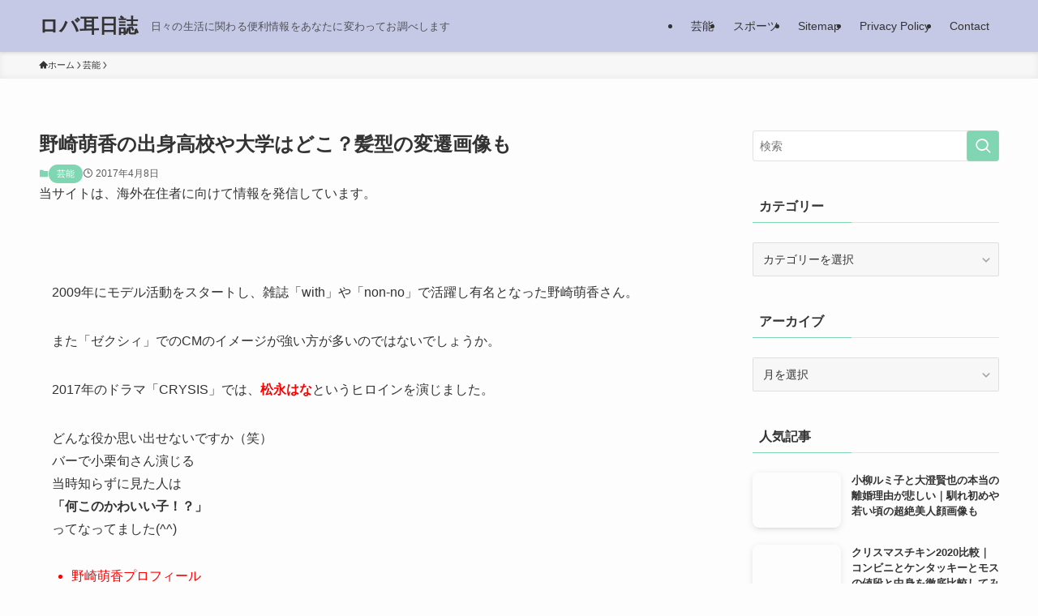

--- FILE ---
content_type: text/html; charset=UTF-8
request_url: https://robamimireport.com/nozakimoeka-syussinnkoukou/
body_size: 29038
content:
<!DOCTYPE html><html lang="ja" prefix="og: https://ogp.me/ns#" data-loaded="false" data-scrolled="false" data-spmenu="closed"><head><script data-no-optimize="1">var litespeed_docref=sessionStorage.getItem("litespeed_docref");litespeed_docref&&(Object.defineProperty(document,"referrer",{get:function(){return litespeed_docref}}),sessionStorage.removeItem("litespeed_docref"));</script> <meta charset="utf-8"><meta name="format-detection" content="telephone=no"><meta http-equiv="X-UA-Compatible" content="IE=edge"><meta name="viewport" content="width=device-width, viewport-fit=cover"> <script data-cfasync="false" data-no-defer="1" data-no-minify="1" data-no-optimize="1">var ewww_webp_supported=!1;function check_webp_feature(A,e){var w;e=void 0!==e?e:function(){},ewww_webp_supported?e(ewww_webp_supported):((w=new Image).onload=function(){ewww_webp_supported=0<w.width&&0<w.height,e&&e(ewww_webp_supported)},w.onerror=function(){e&&e(!1)},w.src="data:image/webp;base64,"+{alpha:"UklGRkoAAABXRUJQVlA4WAoAAAAQAAAAAAAAAAAAQUxQSAwAAAARBxAR/Q9ERP8DAABWUDggGAAAABQBAJ0BKgEAAQAAAP4AAA3AAP7mtQAAAA=="}[A])}check_webp_feature("alpha");</script><script data-cfasync="false" data-no-defer="1" data-no-minify="1" data-no-optimize="1">var Arrive=function(c,w){"use strict";if(c.MutationObserver&&"undefined"!=typeof HTMLElement){var r,a=0,u=(r=HTMLElement.prototype.matches||HTMLElement.prototype.webkitMatchesSelector||HTMLElement.prototype.mozMatchesSelector||HTMLElement.prototype.msMatchesSelector,{matchesSelector:function(e,t){return e instanceof HTMLElement&&r.call(e,t)},addMethod:function(e,t,r){var a=e[t];e[t]=function(){return r.length==arguments.length?r.apply(this,arguments):"function"==typeof a?a.apply(this,arguments):void 0}},callCallbacks:function(e,t){t&&t.options.onceOnly&&1==t.firedElems.length&&(e=[e[0]]);for(var r,a=0;r=e[a];a++)r&&r.callback&&r.callback.call(r.elem,r.elem);t&&t.options.onceOnly&&1==t.firedElems.length&&t.me.unbindEventWithSelectorAndCallback.call(t.target,t.selector,t.callback)},checkChildNodesRecursively:function(e,t,r,a){for(var i,n=0;i=e[n];n++)r(i,t,a)&&a.push({callback:t.callback,elem:i}),0<i.childNodes.length&&u.checkChildNodesRecursively(i.childNodes,t,r,a)},mergeArrays:function(e,t){var r,a={};for(r in e)e.hasOwnProperty(r)&&(a[r]=e[r]);for(r in t)t.hasOwnProperty(r)&&(a[r]=t[r]);return a},toElementsArray:function(e){return e=void 0!==e&&("number"!=typeof e.length||e===c)?[e]:e}}),e=(l.prototype.addEvent=function(e,t,r,a){a={target:e,selector:t,options:r,callback:a,firedElems:[]};return this._beforeAdding&&this._beforeAdding(a),this._eventsBucket.push(a),a},l.prototype.removeEvent=function(e){for(var t,r=this._eventsBucket.length-1;t=this._eventsBucket[r];r--)e(t)&&(this._beforeRemoving&&this._beforeRemoving(t),(t=this._eventsBucket.splice(r,1))&&t.length&&(t[0].callback=null))},l.prototype.beforeAdding=function(e){this._beforeAdding=e},l.prototype.beforeRemoving=function(e){this._beforeRemoving=e},l),t=function(i,n){var o=new e,l=this,s={fireOnAttributesModification:!1};return o.beforeAdding(function(t){var e=t.target;e!==c.document&&e!==c||(e=document.getElementsByTagName("html")[0]);var r=new MutationObserver(function(e){n.call(this,e,t)}),a=i(t.options);r.observe(e,a),t.observer=r,t.me=l}),o.beforeRemoving(function(e){e.observer.disconnect()}),this.bindEvent=function(e,t,r){t=u.mergeArrays(s,t);for(var a=u.toElementsArray(this),i=0;i<a.length;i++)o.addEvent(a[i],e,t,r)},this.unbindEvent=function(){var r=u.toElementsArray(this);o.removeEvent(function(e){for(var t=0;t<r.length;t++)if(this===w||e.target===r[t])return!0;return!1})},this.unbindEventWithSelectorOrCallback=function(r){var a=u.toElementsArray(this),i=r,e="function"==typeof r?function(e){for(var t=0;t<a.length;t++)if((this===w||e.target===a[t])&&e.callback===i)return!0;return!1}:function(e){for(var t=0;t<a.length;t++)if((this===w||e.target===a[t])&&e.selector===r)return!0;return!1};o.removeEvent(e)},this.unbindEventWithSelectorAndCallback=function(r,a){var i=u.toElementsArray(this);o.removeEvent(function(e){for(var t=0;t<i.length;t++)if((this===w||e.target===i[t])&&e.selector===r&&e.callback===a)return!0;return!1})},this},i=new function(){var s={fireOnAttributesModification:!1,onceOnly:!1,existing:!1};function n(e,t,r){return!(!u.matchesSelector(e,t.selector)||(e._id===w&&(e._id=a++),-1!=t.firedElems.indexOf(e._id)))&&(t.firedElems.push(e._id),!0)}var c=(i=new t(function(e){var t={attributes:!1,childList:!0,subtree:!0};return e.fireOnAttributesModification&&(t.attributes=!0),t},function(e,i){e.forEach(function(e){var t=e.addedNodes,r=e.target,a=[];null!==t&&0<t.length?u.checkChildNodesRecursively(t,i,n,a):"attributes"===e.type&&n(r,i)&&a.push({callback:i.callback,elem:r}),u.callCallbacks(a,i)})})).bindEvent;return i.bindEvent=function(e,t,r){t=void 0===r?(r=t,s):u.mergeArrays(s,t);var a=u.toElementsArray(this);if(t.existing){for(var i=[],n=0;n<a.length;n++)for(var o=a[n].querySelectorAll(e),l=0;l<o.length;l++)i.push({callback:r,elem:o[l]});if(t.onceOnly&&i.length)return r.call(i[0].elem,i[0].elem);setTimeout(u.callCallbacks,1,i)}c.call(this,e,t,r)},i},o=new function(){var a={};function i(e,t){return u.matchesSelector(e,t.selector)}var n=(o=new t(function(){return{childList:!0,subtree:!0}},function(e,r){e.forEach(function(e){var t=e.removedNodes,e=[];null!==t&&0<t.length&&u.checkChildNodesRecursively(t,r,i,e),u.callCallbacks(e,r)})})).bindEvent;return o.bindEvent=function(e,t,r){t=void 0===r?(r=t,a):u.mergeArrays(a,t),n.call(this,e,t,r)},o};d(HTMLElement.prototype),d(NodeList.prototype),d(HTMLCollection.prototype),d(HTMLDocument.prototype),d(Window.prototype);var n={};return s(i,n,"unbindAllArrive"),s(o,n,"unbindAllLeave"),n}function l(){this._eventsBucket=[],this._beforeAdding=null,this._beforeRemoving=null}function s(e,t,r){u.addMethod(t,r,e.unbindEvent),u.addMethod(t,r,e.unbindEventWithSelectorOrCallback),u.addMethod(t,r,e.unbindEventWithSelectorAndCallback)}function d(e){e.arrive=i.bindEvent,s(i,e,"unbindArrive"),e.leave=o.bindEvent,s(o,e,"unbindLeave")}}(window,void 0),ewww_webp_supported=!1;function check_webp_feature(e,t){var r;ewww_webp_supported?t(ewww_webp_supported):((r=new Image).onload=function(){ewww_webp_supported=0<r.width&&0<r.height,t(ewww_webp_supported)},r.onerror=function(){t(!1)},r.src="data:image/webp;base64,"+{alpha:"UklGRkoAAABXRUJQVlA4WAoAAAAQAAAAAAAAAAAAQUxQSAwAAAARBxAR/Q9ERP8DAABWUDggGAAAABQBAJ0BKgEAAQAAAP4AAA3AAP7mtQAAAA==",animation:"UklGRlIAAABXRUJQVlA4WAoAAAASAAAAAAAAAAAAQU5JTQYAAAD/////AABBTk1GJgAAAAAAAAAAAAAAAAAAAGQAAABWUDhMDQAAAC8AAAAQBxAREYiI/gcA"}[e])}function ewwwLoadImages(e){if(e){for(var t=document.querySelectorAll(".batch-image img, .image-wrapper a, .ngg-pro-masonry-item a, .ngg-galleria-offscreen-seo-wrapper a"),r=0,a=t.length;r<a;r++)ewwwAttr(t[r],"data-src",t[r].getAttribute("data-webp")),ewwwAttr(t[r],"data-thumbnail",t[r].getAttribute("data-webp-thumbnail"));for(var i=document.querySelectorAll("div.woocommerce-product-gallery__image"),r=0,a=i.length;r<a;r++)ewwwAttr(i[r],"data-thumb",i[r].getAttribute("data-webp-thumb"))}for(var n=document.querySelectorAll("video"),r=0,a=n.length;r<a;r++)ewwwAttr(n[r],"poster",e?n[r].getAttribute("data-poster-webp"):n[r].getAttribute("data-poster-image"));for(var o,l=document.querySelectorAll("img.ewww_webp_lazy_load"),r=0,a=l.length;r<a;r++)e&&(ewwwAttr(l[r],"data-lazy-srcset",l[r].getAttribute("data-lazy-srcset-webp")),ewwwAttr(l[r],"data-srcset",l[r].getAttribute("data-srcset-webp")),ewwwAttr(l[r],"data-lazy-src",l[r].getAttribute("data-lazy-src-webp")),ewwwAttr(l[r],"data-src",l[r].getAttribute("data-src-webp")),ewwwAttr(l[r],"data-orig-file",l[r].getAttribute("data-webp-orig-file")),ewwwAttr(l[r],"data-medium-file",l[r].getAttribute("data-webp-medium-file")),ewwwAttr(l[r],"data-large-file",l[r].getAttribute("data-webp-large-file")),null!=(o=l[r].getAttribute("srcset"))&&!1!==o&&o.includes("R0lGOD")&&ewwwAttr(l[r],"src",l[r].getAttribute("data-lazy-src-webp"))),l[r].className=l[r].className.replace(/\bewww_webp_lazy_load\b/,"");for(var s=document.querySelectorAll(".ewww_webp"),r=0,a=s.length;r<a;r++)e?(ewwwAttr(s[r],"srcset",s[r].getAttribute("data-srcset-webp")),ewwwAttr(s[r],"src",s[r].getAttribute("data-src-webp")),ewwwAttr(s[r],"data-orig-file",s[r].getAttribute("data-webp-orig-file")),ewwwAttr(s[r],"data-medium-file",s[r].getAttribute("data-webp-medium-file")),ewwwAttr(s[r],"data-large-file",s[r].getAttribute("data-webp-large-file")),ewwwAttr(s[r],"data-large_image",s[r].getAttribute("data-webp-large_image")),ewwwAttr(s[r],"data-src",s[r].getAttribute("data-webp-src"))):(ewwwAttr(s[r],"srcset",s[r].getAttribute("data-srcset-img")),ewwwAttr(s[r],"src",s[r].getAttribute("data-src-img"))),s[r].className=s[r].className.replace(/\bewww_webp\b/,"ewww_webp_loaded");window.jQuery&&jQuery.fn.isotope&&jQuery.fn.imagesLoaded&&(jQuery(".fusion-posts-container-infinite").imagesLoaded(function(){jQuery(".fusion-posts-container-infinite").hasClass("isotope")&&jQuery(".fusion-posts-container-infinite").isotope()}),jQuery(".fusion-portfolio:not(.fusion-recent-works) .fusion-portfolio-wrapper").imagesLoaded(function(){jQuery(".fusion-portfolio:not(.fusion-recent-works) .fusion-portfolio-wrapper").isotope()}))}function ewwwWebPInit(e){ewwwLoadImages(e),ewwwNggLoadGalleries(e),document.arrive(".ewww_webp",function(){ewwwLoadImages(e)}),document.arrive(".ewww_webp_lazy_load",function(){ewwwLoadImages(e)}),document.arrive("videos",function(){ewwwLoadImages(e)}),"loading"==document.readyState?document.addEventListener("DOMContentLoaded",ewwwJSONParserInit):("undefined"!=typeof galleries&&ewwwNggParseGalleries(e),ewwwWooParseVariations(e))}function ewwwAttr(e,t,r){null!=r&&!1!==r&&e.setAttribute(t,r)}function ewwwJSONParserInit(){"undefined"!=typeof galleries&&check_webp_feature("alpha",ewwwNggParseGalleries),check_webp_feature("alpha",ewwwWooParseVariations)}function ewwwWooParseVariations(e){if(e)for(var t=document.querySelectorAll("form.variations_form"),r=0,a=t.length;r<a;r++){var i=t[r].getAttribute("data-product_variations"),n=!1;try{for(var o in i=JSON.parse(i))void 0!==i[o]&&void 0!==i[o].image&&(void 0!==i[o].image.src_webp&&(i[o].image.src=i[o].image.src_webp,n=!0),void 0!==i[o].image.srcset_webp&&(i[o].image.srcset=i[o].image.srcset_webp,n=!0),void 0!==i[o].image.full_src_webp&&(i[o].image.full_src=i[o].image.full_src_webp,n=!0),void 0!==i[o].image.gallery_thumbnail_src_webp&&(i[o].image.gallery_thumbnail_src=i[o].image.gallery_thumbnail_src_webp,n=!0),void 0!==i[o].image.thumb_src_webp&&(i[o].image.thumb_src=i[o].image.thumb_src_webp,n=!0));n&&ewwwAttr(t[r],"data-product_variations",JSON.stringify(i))}catch(e){}}}function ewwwNggParseGalleries(e){if(e)for(var t in galleries){var r=galleries[t];galleries[t].images_list=ewwwNggParseImageList(r.images_list)}}function ewwwNggLoadGalleries(e){e&&document.addEventListener("ngg.galleria.themeadded",function(e,t){window.ngg_galleria._create_backup=window.ngg_galleria.create,window.ngg_galleria.create=function(e,t){var r=$(e).data("id");return galleries["gallery_"+r].images_list=ewwwNggParseImageList(galleries["gallery_"+r].images_list),window.ngg_galleria._create_backup(e,t)}})}function ewwwNggParseImageList(e){for(var t in e){var r=e[t];if(void 0!==r["image-webp"]&&(e[t].image=r["image-webp"],delete e[t]["image-webp"]),void 0!==r["thumb-webp"]&&(e[t].thumb=r["thumb-webp"],delete e[t]["thumb-webp"]),void 0!==r.full_image_webp&&(e[t].full_image=r.full_image_webp,delete e[t].full_image_webp),void 0!==r.srcsets)for(var a in r.srcsets)nggSrcset=r.srcsets[a],void 0!==r.srcsets[a+"-webp"]&&(e[t].srcsets[a]=r.srcsets[a+"-webp"],delete e[t].srcsets[a+"-webp"]);if(void 0!==r.full_srcsets)for(var i in r.full_srcsets)nggFSrcset=r.full_srcsets[i],void 0!==r.full_srcsets[i+"-webp"]&&(e[t].full_srcsets[i]=r.full_srcsets[i+"-webp"],delete e[t].full_srcsets[i+"-webp"])}return e}check_webp_feature("alpha",ewwwWebPInit);</script> <title>野崎萌香の出身高校や大学はどこ？髪型の変遷画像も | ロバ耳日誌</title><meta name="description" content="2009年にモデル活動をスタートし、雑誌「with」や「non-no」で活躍し有名となった野崎萌香さん。"/><meta name="robots" content="follow, index, max-snippet:-1, max-video-preview:-1, max-image-preview:large"/><link rel="canonical" href="https://robamimireport.com/nozakimoeka-syussinnkoukou/" /><meta property="og:locale" content="ja_JP" /><meta property="og:type" content="article" /><meta property="og:title" content="野崎萌香の出身高校や大学はどこ？髪型の変遷画像も | ロバ耳日誌" /><meta property="og:description" content="2009年にモデル活動をスタートし、雑誌「with」や「non-no」で活躍し有名となった野崎萌香さん。" /><meta property="og:url" content="https://robamimireport.com/nozakimoeka-syussinnkoukou/" /><meta property="og:site_name" content="ロバ耳日誌" /><meta property="article:section" content="芸能" /><meta property="og:image" content="http://robamimireport.com/wp-content/uploads/nozakimoeka02-370x304.png" /><meta property="og:image:alt" content="野崎萌香の出身高校や大学はどこ？髪型の変遷画像も" /><meta property="article:published_time" content="2017-04-08T08:35:33+09:00" /><meta name="twitter:card" content="summary_large_image" /><meta name="twitter:title" content="野崎萌香の出身高校や大学はどこ？髪型の変遷画像も | ロバ耳日誌" /><meta name="twitter:description" content="2009年にモデル活動をスタートし、雑誌「with」や「non-no」で活躍し有名となった野崎萌香さん。" /><meta name="twitter:site" content="@dengakunet" /><meta name="twitter:creator" content="@dengakunet" /><meta name="twitter:image" content="http://robamimireport.com/wp-content/uploads/nozakimoeka02-370x304.png" /><meta name="twitter:label1" content="によって書かれた" /><meta name="twitter:data1" content="user" /><meta name="twitter:label2" content="読む時間" /><meta name="twitter:data2" content="一分未満" /> <script type="application/ld+json" class="rank-math-schema-pro">{"@context":"https://schema.org","@graph":[{"@type":["Person","Organization"],"@id":"https://robamimireport.com/#person","name":"user","sameAs":["https://twitter.com/dengakunet"]},{"@type":"WebSite","@id":"https://robamimireport.com/#website","url":"https://robamimireport.com","name":"\u30ed\u30d0\u8033\u65e5\u8a8c","publisher":{"@id":"https://robamimireport.com/#person"},"inLanguage":"ja"},{"@type":"WebPage","@id":"https://robamimireport.com/nozakimoeka-syussinnkoukou/#webpage","url":"https://robamimireport.com/nozakimoeka-syussinnkoukou/","name":"\u91ce\u5d0e\u840c\u9999\u306e\u51fa\u8eab\u9ad8\u6821\u3084\u5927\u5b66\u306f\u3069\u3053\uff1f\u9aea\u578b\u306e\u5909\u9077\u753b\u50cf\u3082 | \u30ed\u30d0\u8033\u65e5\u8a8c","datePublished":"2017-04-08T08:35:33+09:00","dateModified":"2017-04-08T08:35:33+09:00","isPartOf":{"@id":"https://robamimireport.com/#website"},"inLanguage":"ja"},{"@type":"Person","@id":"https://robamimireport.com/nozakimoeka-syussinnkoukou/#author","name":"user","image":{"@type":"ImageObject","@id":"https://robamimireport.com/wp-content/litespeed/avatar/65aee3d3e9df930cd148ff9c81096af4.jpg?ver=1768361722","url":"https://robamimireport.com/wp-content/litespeed/avatar/65aee3d3e9df930cd148ff9c81096af4.jpg?ver=1768361722","caption":"user","inLanguage":"ja"}},{"@type":"Article","headline":"\u91ce\u5d0e\u840c\u9999\u306e\u51fa\u8eab\u9ad8\u6821\u3084\u5927\u5b66\u306f\u3069\u3053\uff1f\u9aea\u578b\u306e\u5909\u9077\u753b\u50cf\u3082 | \u30ed\u30d0\u8033\u65e5\u8a8c","datePublished":"2017-04-08T08:35:33+09:00","dateModified":"2017-04-08T08:35:33+09:00","articleSection":"\u82b8\u80fd","author":{"@id":"https://robamimireport.com/nozakimoeka-syussinnkoukou/#author","name":"user"},"publisher":{"@id":"https://robamimireport.com/#person"},"description":"2009\u5e74\u306b\u30e2\u30c7\u30eb\u6d3b\u52d5\u3092\u30b9\u30bf\u30fc\u30c8\u3057\u3001\u96d1\u8a8c\u300cwith\u300d\u3084\u300cnon-no\u300d\u3067\u6d3b\u8e8d\u3057\u6709\u540d\u3068\u306a\u3063\u305f\u91ce\u5d0e\u840c\u9999\u3055\u3093\u3002","name":"\u91ce\u5d0e\u840c\u9999\u306e\u51fa\u8eab\u9ad8\u6821\u3084\u5927\u5b66\u306f\u3069\u3053\uff1f\u9aea\u578b\u306e\u5909\u9077\u753b\u50cf\u3082 | \u30ed\u30d0\u8033\u65e5\u8a8c","@id":"https://robamimireport.com/nozakimoeka-syussinnkoukou/#richSnippet","isPartOf":{"@id":"https://robamimireport.com/nozakimoeka-syussinnkoukou/#webpage"},"inLanguage":"ja","mainEntityOfPage":{"@id":"https://robamimireport.com/nozakimoeka-syussinnkoukou/#webpage"}}]}</script> <link rel="alternate" type="application/rss+xml" title="ロバ耳日誌 &raquo; フィード" href="https://robamimireport.com/feed/" /><style id="litespeed-ucss">@-webkit-keyframes flash{0%{opacity:.6}to{opacity:1}}@keyframes flash{0%{opacity:.6}to{opacity:1}}ol,ul{box-sizing:border-box}:root{--wp--preset--font-size--normal:16px;--wp--preset--font-size--huge:42px}.screen-reader-text{border:0;clip-path:inset(50%);height:1px;margin:-1px;overflow:hidden;padding:0;position:absolute;width:1px;word-wrap:normal!important}.screen-reader-text:focus{background-color:#ddd;clip-path:none;color:#444;display:block;font-size:1em;height:auto;left:5px;line-height:normal;padding:15px 23px 14px;text-decoration:none;top:5px;width:auto;z-index:100000}html :where(img[class*=wp-image-]){height:auto;max-width:100%}:where(figure){margin:0 0 1em}@font-face{font-family:icomoon;font-style:normal;font-weight:400;src:url(/wp-content/themes/swell/assets/fonts/icomoon.woff2?fq24x)format("woff2"),url(/wp-content/themes/swell/assets/fonts/icomoon.ttf?fq24x)format("truetype"),url(/wp-content/themes/swell/assets/fonts/icomoon.woff?fq24x)format("woff"),url(/wp-content/themes/swell/assets/fonts/icomoon.svg?fq24x#icomoon)format("svg")}[class*=" icon-"]:before,[class^=icon-]:before{-webkit-font-smoothing:antialiased;-moz-osx-font-smoothing:grayscale;font-family:icomoon!important;font-style:normal;font-variant:normal;font-weight:400;line-height:1;text-transform:none}.icon-chevron-up:before{content:""}.icon-home:before{content:""}.icon-posted:before{content:""}.icon-batsu:before{content:""}.icon-search:before{content:""}.icon-close-thin:before{content:""}.icon-menu-thin:before{content:""}.p-spMenu__inner:before{content:"";height:100%;left:0;position:absolute;top:0;width:100%;z-index:0}.c-categoryList:before{-webkit-font-smoothing:antialiased;-moz-osx-font-smoothing:grayscale;font-family:icomoon!important;font-style:normal;font-variant:normal;font-weight:400;line-height:1;text-transform:none}.p-breadcrumb__item:after{background-color:currentcolor;-webkit-clip-path:polygon(45% 9%,75% 51%,45% 90%,30% 90%,60% 50%,30% 10%);clip-path:polygon(45% 9%,75% 51%,45% 90%,30% 90%,60% 50%,30% 10%);content:"";display:block;height:10px;margin:0;opacity:.8;width:10px}:root{--color_border:hsla(0,0%,78%,.5);--color_gray:hsla(0,0%,78%,.15);--swl-color_hov_gray:rgba(3,2,2,.05);--swl-color_shadow:rgba(0,0,0,.12);--swl-fz--root:3.6vw;--swl-fz--side:var(--swl-fz--root);--swl-block-margin:2em;--swl-sidebar_width:280px;--swl-sidebar_margin:24px;--swl-pad_post_content:0px;--swl-pad_container:4vw;--swl-h2-margin--x:-2vw;--swl-box_shadow:0 2px 4px rgba(0,0,0,.05),0 4px 4px -4px rgba(0,0,0,.1);--swl-img_shadow:0 2px 8px rgba(0,0,0,.1),0 4px 8px -4px rgba(0,0,0,.2);--swl-btn_shadow:0 2px 2px rgba(0,0,0,.1),0 4px 8px -4px rgba(0,0,0,.2);--swl-text_color--black:#333;--swl-text_color--white:#fff;--swl-fz--xs:.75em;--swl-fz--small:.9em;--swl-fz--normal:1rem;--swl-fz--medium:1.1em;--swl-fz--large:1.25em;--swl-fz--huge:1.6em;--swl-list-padding--left:1.5em;--swl-list-padding--has_bg:1em 1em 1em 1.75em}html{font-size:var(--swl-fz--root);letter-spacing:var(--swl-letter_spacing,normal)}*,.c-plainBtn{margin:0;padding:0}.c-plainBtn{-webkit-appearance:none;-o-appearance:none;appearance:none;background-color:#fff0;border:0;box-shadow:none}*{box-sizing:border-box;font-family:inherit;font-size:inherit;line-height:inherit}:after,:before{box-sizing:inherit;text-decoration:inherit;vertical-align:inherit}strong{font-weight:700}main{display:block}:where(ol:not([type])),:where(ul:not([type])){list-style:none}table{border-collapse:collapse;border-spacing:0}td,th{word-break:break-all}img{border-style:none;height:auto;max-width:100%}button,input,select{font-family:inherit;font-size:inherit;line-height:inherit}button,input{overflow:visible}button,select{text-transform:none}[type=submit],button{-webkit-appearance:button;cursor:pointer;display:inline-block}button,input,select{background-color:#f7f7f7;border:1px solid hsl(0 0% 78%/.5);border-radius:0;color:#333;padding:.25em .5em}body{word-wrap:break-word;-webkit-text-size-adjust:100%;background-color:var(--color_bg);color:var(--color_text);font-family:var(--swl-font_family);font-size:1rem;font-weight:var(--swl-font_weight);line-height:1.6;min-width:100%;overflow-wrap:break-word;position:relative}a{color:var(--color_link)}#main_content .post_content{font-size:var(--swl-fz--content,16px)}.l-article{max-width:var(--article_size);padding-left:0;padding-right:0}#body_wrap,body{max-width:100%;overflow-x:clip}.l-container{margin-left:auto;margin-right:auto;max-width:calc(var(--container_size, 0px) + var(--swl-pad_container, 0px)*2);padding-left:var(--swl-pad_container,0);padding-right:var(--swl-pad_container,0)}#body_wrap,.c-gnav .ttl,.l-content{position:relative;z-index:1}.l-content{margin:0 auto 6em;padding-top:2em}.c-gnav{display:flex;height:100%;text-align:center}.c-gnav a,a{text-decoration:none}.c-gnav .ttl{color:inherit;line-height:1}.c-gnav>.menu-item,.c-gnav>.menu-item>a{height:100%;position:relative}.c-gnav>.menu-item>a{color:inherit;display:flex;flex-direction:column;justify-content:center;padding:0 12px;white-space:nowrap}.c-gnav>.menu-item>a .ttl{display:block;font-size:14px}.c-gnav>.menu-item>a:after{bottom:0;content:"";display:block;left:0;position:absolute;transition:transform .25s,width .25s,height .25s;transition:transform .25s,width .25s,height .25s,-webkit-transform .25s}.l-header,.l-header__inner{position:relative;width:100%}.l-header{background:var(--color_header_bg);left:0;top:0;z-index:100}.l-header__inner{color:var(--color_header_text);z-index:1}.l-header__inner .c-catchphrase{letter-spacing:var(--swl-letter_spacing,.2px)}.l-header__logo{line-height:1}.c-headLogo.-txt{align-items:center;display:flex}.c-headLogo__link{display:block;text-decoration:none}.-txt .c-headLogo__link{color:inherit;display:block;font-size:5vw;font-weight:700}.l-header__customBtn,.l-header__menuBtn{height:var(--logo_size_sp);line-height:1.25;text-align:center;width:var(--logo_size_sp)}.l-mainContent{position:static!important;width:100%}.-sidebar-on .l-mainContent{max-width:100%}.l-mainContent__inner>:first-child{margin-top:0!important}.l-mainContent__inner>:last-child{margin-bottom:0!important}.l-scrollObserver{display:block;height:1px;left:0;pointer-events:none;position:absolute;top:100px;visibility:hidden;width:100%;z-index:1000}#sidebar{font-size:var(--swl-fz--side);position:relative}.c-listMenu.c-listMenu li{margin:0;position:relative}.c-listMenu a{border-bottom:1px solid var(--color_border);color:inherit;display:block;line-height:1.4;position:relative;text-decoration:none}.c-listMenu a:hover{background-color:var(--swl-color_hov_gray)}.c-categoryList{color:var(--color_main)}.c-categoryList:before{content:""}.c-categoryList__link{display:block;line-height:1;text-decoration:none;background-color:var(--color_main);color:#fff}.c-fixBtn{align-items:center;background:#fff;border:1px solid var(--color_main);border-radius:var(--swl-radius--8,0);box-shadow:var(--swl-box_shadow);color:var(--color_main);cursor:pointer;display:flex;flex-direction:column;height:52px;justify-content:center;letter-spacing:normal;line-height:1;opacity:.75;overflow:hidden;text-align:center;transition:all .25s;width:52px}.c-fixBtn__icon{display:block;font-size:20px}.c-iconBtn{align-content:center;align-items:center;color:inherit;display:inline-flex;flex-wrap:wrap;height:100%;justify-content:center;text-decoration:none;width:100%}.c-iconBtn__icon{display:block;font-size:24px}.p-spMenu__closeBtn .c-iconBtn__icon{font-size:20px}.c-iconBtn__icon:before{display:block}.c-modal{height:100%;left:0;position:fixed;top:0;transition:opacity .5s,visibility .5s;width:100%;z-index:1000}[data-loaded=false] .c-modal{display:none}.c-modal:not(.is-opened){opacity:0;pointer-events:none;visibility:hidden}.c-modal .c-modal__close{color:#fff;cursor:pointer;left:0;line-height:2;padding-top:.5em;position:absolute;text-align:center;text-shadow:1px 1px 1px #000;top:100%;width:100%}.c-overlay{background:rgb(0 0 0/.75);height:100%;left:0;position:absolute;top:0;width:100%;z-index:0}.c-postTitle{align-items:center;display:flex;flex-direction:row-reverse}.c-postTitle__ttl{font-size:5vw;line-height:1.4;width:100%}.c-postTitle__date{border-right:1px solid var(--color_border);font-weight:400;line-height:1;margin-right:.75em;padding:.5em .75em .5em 0;text-align:center}.c-postTitle__date .__y{display:block;font-size:3vw;line-height:1;margin-bottom:4px}.c-postTitle__date .__md{display:block;font-size:4.2vw}.c-searchForm{position:relative}.c-searchForm__s{background-color:#fff;line-height:2;padding:4px 44px 4px 8px;width:100%}.c-searchForm__submit{border-radius:var(--swl-radius--4,0);height:100%;overflow:hidden;position:absolute;right:0;top:0;width:40px}.c-searchForm__submit:before{color:#fff;font-size:20px;left:50%;position:absolute;top:50%;-webkit-transform:translateX(-50%) translateY(-50%);transform:translateX(-50%) translateY(-50%);z-index:1}.c-postThumb{overflow:hidden;position:relative;vertical-align:middle}.c-postThumb__figure{margin:0;overflow:hidden;position:relative;width:100%;z-index:0}.c-postThumb__figure:before{content:"";display:block;height:0;padding-top:var(--card_posts_thumb_ratio)}.-type-list .c-postThumb__figure:before{padding-top:var(--list_posts_thumb_ratio)}.p-postList__link:hover .c-postThumb:before{opacity:.2}.p-postList__link:hover .c-postThumb__img{-webkit-transform:scale(1.06);transform:scale(1.06)}.c-postThumb__img{left:0;position:absolute;top:0;transition:transform .25s;transition:transform .25s,-webkit-transform .25s}.c-postTimes{align-items:center;display:flex;flex-wrap:wrap;gap:.5em}.c-postTimes__posted:before{margin-right:.325em;position:relative;top:1px}.p-breadcrumb{margin:0 auto;padding:8px 0;position:relative}.p-breadcrumb.-bg-on{background:#f7f7f7}.-body-solid .p-breadcrumb.-bg-on{box-shadow:inset 0-1px 8px rgb(0 0 0/.06)}.p-breadcrumb__list{align-items:center;display:flex;font-size:10px;gap:.5em;list-style:none;overflow:hidden;width:100%}.p-breadcrumb__item{align-items:center;display:inline-flex;gap:.5em;position:relative}.p-breadcrumb__item:last-child:after{content:none}.p-breadcrumb__item:last-child span{opacity:.8}.p-breadcrumb__text{align-items:center;color:inherit;display:block;display:inline-flex;text-decoration:none;white-space:nowrap}.p-breadcrumb__text:before{margin-right:3px}.p-breadcrumb__text:hover span{opacity:.76}.p-breadcrumb__text .__home{align-items:center;display:inline-flex;gap:4px}.p-breadcrumb__text .__home:before{line-height:inherit}.single .p-breadcrumb__item:last-child>span.p-breadcrumb__text{display:none}.p-fixBtnWrap{align-items:flex-end;bottom:1.25em;display:flex;flex-direction:column;opacity:0;position:fixed;right:1em;text-align:center;-webkit-transform:translateY(-8px);transform:translateY(-8px);transition:opacity .3s,transform .3s,visibility .3s;transition:opacity .3s,transform .3s,visibility .3s,-webkit-transform .3s;visibility:hidden;z-index:99}[data-loaded=false] .p-fixBtnWrap{display:none}.p-postList.p-postList{list-style:none;margin-bottom:0;padding-left:0}.p-postList.-type-card{display:flex;flex-wrap:wrap;margin-left:-.5em;margin-right:-.5em}.p-postList .p-postList__title:after,.p-postList .p-postList__title:before,.p-postList__item.p-postList__item:before{content:none}.-type-list .p-postList__item{margin-bottom:2em;margin-top:0}.-type-card .p-postList__item{margin-bottom:2.5em;margin-top:0;padding:0 .5em;width:50%}.c-widget .-type-list .p-postList__item{margin-bottom:1.5em}.p-postList__link{color:inherit;display:block;position:relative;text-decoration:none;z-index:0}.-type-card .p-postList__link{height:100%}.-type-list .p-postList__link{align-items:flex-start;display:flex;flex-wrap:wrap;justify-content:space-between}.-type-card .p-postList__thumb{width:100%}.-type-list .p-postList__thumb{width:36%}.p-postList__thumb:before{background:linear-gradient(45deg,var(--color_gradient1),var(--color_gradient2));content:"";display:block;height:100%;left:0;opacity:0;position:absolute;top:0;transition:opacity .25s;width:100%;z-index:1}.p-postList__body{position:relative;transition:opacity .25s}.-type-card .p-postList__body{padding-top:1em}.-type-card .p-postList__item:hover .p-postList__body,.-type-list .p-postList__item:hover .p-postList__body{opacity:.75}.-type-list .p-postList__body{width:60%}.p-postList__link:hover .p-postList__body:after{background:var(--color_main);box-shadow:none;color:#fff;opacity:1}.p-postList .p-postList__title{background:0 0;border:0;color:inherit;display:block;font-weight:700;line-height:1.5;margin:0;padding:0}.-type-card .p-postList__title,.-type-list .p-postList__title{font-size:3.6vw}.p-postList__meta{align-items:center;display:flex;flex-wrap:wrap;font-size:10px;line-height:1.25;margin-top:.75em;position:relative}.p-postList__title+.p-postList__meta{margin-top:.25em}.p-postList__meta :before{margin-right:.25em}.c-widget .p-postList__meta{margin-top:0}.p-spMenu{height:100%;left:0;position:fixed;top:0;transition:opacity 0s;width:100%;z-index:101}[data-loaded=false] .p-spMenu{display:none}[data-spmenu=closed] .p-spMenu{opacity:0;pointer-events:none;transition-delay:1s}.p-spMenu a{color:inherit}.p-spMenu .c-widget__title{margin-bottom:1.5em}.c-spnav{display:block;text-align:left}.c-spnav .menu-item{position:relative}.c-spnav>.menu-item:first-child>a{border-top:none}.c-spnav a{border-bottom:1px solid var(--color_border);display:block;padding:.75em .25em}.p-spMenu__overlay{transition:opacity .5s,visibility .5s}[data-spmenu=closed] .p-spMenu__overlay{opacity:0;visibility:hidden}.p-spMenu__inner{box-shadow:0 0 8px var(--swl-color_shadow);height:100%;padding-top:var(--logo_size_sp);position:absolute;top:0;transition:transform .45s;transition:transform .45s,-webkit-transform .45s;transition-timing-function:ease-out;width:88vw;z-index:1}.-right .p-spMenu__inner{right:0;-webkit-transform:translateX(88vw);transform:translateX(88vw)}.p-spMenu__closeBtn{height:var(--logo_size_sp);position:absolute;top:0;width:var(--logo_size_sp);z-index:1}.-right .p-spMenu__closeBtn{right:0}.p-spMenu__body{-webkit-overflow-scrolling:touch;height:100%;overflow-y:scroll;padding:0 4vw 10vw;position:relative}.p-spMenu__nav{margin-top:-1em;padding-bottom:.5em}.u-bg-main{background-color:var(--color_main)!important;color:#fff!important}.hov-opacity:hover,.u-thin{opacity:.8}.hov-opacity{transition:opacity .25s}.hov-flash-up{transition:box-shadow .25s}.hov-flash-up:hover{-webkit-animation:flash 1s;animation:flash 1s;box-shadow:0 2px 8px rgb(0 0 0/.25)}.u-obf-cover{display:block;height:100%!important;-o-object-fit:cover;object-fit:cover;width:100%!important}.c-widget+.c-widget{margin-top:2em}.c-widget__title{font-size:4vw;font-weight:700;margin-bottom:1.5em;overflow:hidden;position:relative}.c-widget__title:after,.c-widget__title:before{box-sizing:inherit;display:block;height:1px;position:absolute;z-index:0}.post_content{line-height:1.8;margin:0;max-width:100%;padding:0}.post_content>*{clear:both;margin-bottom:var(--swl-block-margin,2em)}.post_content div>:first-child,.post_content>:first-child{margin-top:0!important}.post_content div>:last-child,.post_content>:last-child{margin-bottom:0!important}.post_content h2{font-size:1.2em;line-height:1.4;margin:4em 0 2em;position:relative;z-index:1}.post_content>h2{margin-left:var(--swl-h2-margin--x,0);margin-right:var(--swl-h2-margin--x,0)}.post_content h2{font-weight:700}.post_content table{border:0;border-collapse:collapse;border-spacing:0;line-height:1.6;max-width:100%;text-align:left;width:100%}.post_content td,.post_content th{border:1px solid var(--color_border--table,#dcdcdc);padding:.5em}.post_content th{background-color:var(--tbody-th-color--bg,hsl(0 0% 59% / .05));color:var(--tbody-th-color--txt,inherit);font-weight:700}.post_content :where(ul:not([type])){list-style:disc}.post_content ul{padding-left:var(--swl-list-padding--left)}.post_content li{line-height:1.5;margin:.25em 0;position:relative}.post_content hr{border:0;border-bottom:1px solid rgb(0 0 0/.1);margin:2.5em 0}.l-mainContent__inner>.post_content{margin:4em 0;padding:0 var(--swl-pad_post_content,0)}:root{--swl-box_padding:1.5em}li:before{letter-spacing:normal}@media not all and (min-width:960px){.l-header__gnav,.l-header__inner .c-catchphrase{display:none}.l-header__inner{align-items:center;display:flex;justify-content:space-between;padding:0}.l-header__logo{padding:0 2vw}.c-headLogo{height:var(--logo_size_sp)}#sidebar{margin-top:4em}.p-fixBtnWrap{padding-bottom:calc(env(safe-area-inset-bottom)*.5)}}@media (min-width:600px){:root{--swl-fz--root:16px;--swl-h2-margin--x:-16px}.l-content{padding-top:4em}.-txt .c-headLogo__link,.c-postTitle__ttl{font-size:24px}.c-postTitle__date .__y{font-size:14px}.c-postTitle__date .__md{font-size:24px}.p-breadcrumb__list,.p-postList__meta{font-size:11px}.-type-card .p-postList__title,.-type-list .p-postList__title,.c-widget__title{font-size:16px}.-related .p-postList__title{font-size:14px}#sidebar .-type-list .p-postList__title{font-size:13px}.post_content h2{font-size:1.4em}}@media (min-width:960px){:root{--swl-fz--side:14px;--swl-pad_post_content:16px;--swl-pad_container:32px}.-sidebar-on .l-content{display:flex;flex-wrap:wrap;justify-content:space-between}.c-headLogo{height:var(--logo_size_pc)}.-sidebar-on .l-mainContent{width:calc(100% - var(--swl-sidebar_width) - var(--swl-sidebar_margin))}#sidebar .c-widget+.c-widget{margin-top:2.5em}.-sidebar-on #sidebar{width:var(--swl-sidebar_width)}.c-fixBtn:hover{opacity:1}.p-fixBtnWrap{bottom:2.5em;right:2.5em}.p-spMenu{display:none}.hov-bg-main{transition:background-color .25s,color .25s}.hov-bg-main:hover{background-color:var(--color_main)!important;color:#fff!important}.sp_{display:none!important}}@media (min-width:1200px){:root{--swl-sidebar_width:304px;--swl-sidebar_margin:52px;--swl-pad_container:48px}}@media (max-width:1200px){.c-gnav>.menu-item>a{padding:0 10px}}@media (max-width:1080px){.c-gnav>.menu-item>a{padding:0 8px}}tr:has(>[rowspan="3"]:first-child)+tr+tr>td:first-child,tr:has(>[rowspan]:first-child)+tr>td:first-child{--swl-cell1-width:auto;color:inherit;font-weight:revert;position:relative!important;z-index:0}tr:has(>[rowspan="3"]:first-child)+tr+tr>td:first-child:before,tr:has(>[rowspan]:first-child)+tr>td:first-child:before{content:none}:root{--color_border--table:#dcdcdc;--swl-fz--content:4vw;--swl-font_family:"游ゴシック体", "Yu Gothic", YuGothic, "Hiragino Kaku Gothic ProN", "Hiragino Sans", Meiryo, sans-serif;--swl-font_weight:500;--color_main:#80d6b2;--color_text:#333;--color_link:#077ac1;--color_htag:#065eaa;--color_bg:#fdfdfd;--color_gradient1:#d8ffff;--color_gradient2:#87e7ff;--color_main_thin:rgba(160, 255, 223, 0.05 );--color_main_dark:rgba(96, 161, 134, 1 );--color_list_check:#80d6b2;--color_list_num:#80d6b2;--color_list_good:#86dd7b;--color_list_triangle:#f4e03a;--color_list_bad:#f36060;--color_faq_q:#d55656;--color_faq_a:#6599b7;--color_icon_good:#3cd250;--color_icon_good_bg:#ecffe9;--color_icon_bad:#4b73eb;--color_icon_bad_bg:#eafaff;--color_icon_info:#f578b4;--color_icon_info_bg:#fff0fa;--color_icon_announce:#ffa537;--color_icon_announce_bg:#fff5f0;--color_icon_pen:#7a7a7a;--color_icon_pen_bg:#f7f7f7;--color_icon_book:#787364;--color_icon_book_bg:#f8f6ef;--color_icon_point:#ffa639;--color_icon_check:#86d67c;--color_icon_batsu:#f36060;--color_icon_hatena:#5295cc;--color_icon_caution:#f7da38;--color_icon_memo:#84878a;--color_deep01:#e44141;--color_deep02:#3d79d5;--color_deep03:#63a84d;--color_deep04:#f09f4d;--color_pale01:#fff2f0;--color_pale02:#f3f8fd;--color_pale03:#f1f9ee;--color_pale04:#fdf9ee;--color_mark_blue:#b7e3ff;--color_mark_green:#bdf9c3;--color_mark_yellow:#fcf69f;--color_mark_orange:#ffddbc;--border01:solid 1px var(--color_main);--border02:double 4px var(--color_main);--border03:dashed 2px var(--color_border);--border04:solid 4px var(--color_gray);--card_posts_thumb_ratio:56.25%;--list_posts_thumb_ratio:61.805%;--big_posts_thumb_ratio:56.25%;--thumb_posts_thumb_ratio:61.805%;--blogcard_thumb_ratio:56.25%;--color_header_bg:#c5c9e5;--color_header_text:#333;--color_footer_bg:#fdfdfd;--color_footer_text:#333;--container_size:1200px;--article_size:900px;--logo_size_sp:48px;--logo_size_pc:32px;--logo_size_pcfix:32px}.widget_archive select,.widget_categories select{-webkit-appearance:none;appearance:none;background:#f7f7f7 url(data:image/svg+xml;charset=US-ASCII,%3Csvg%20width%3D%2220%22%20height%3D%2220%22%20xmlns%3D%22http%3A%2F%2Fwww.w3.org%2F2000%2Fsvg%22%3E%3Cpath%20d%3D%22M5%206l5%205%205-5%202%201-7%207-7-7%202-1z%22%20fill%3D%22%23a0a5aa%22%2F%3E%3C%2Fsvg%3E)no-repeat right 8px top 55%;background-size:1em 1em;border:1px solid var(--color_border);border-radius:2px;display:block;height:auto;line-height:32px;padding:4px 24px 4px 12px;width:100%}.widget_archive select::-ms-expand,.widget_categories select::-ms-expand{display:none}.post_content h2:where(:not([class^=swell-block-]):not(.faq_q):not(.p-postList__title)){border-top:solid 2px var(--color_htag);border-bottom:solid 2px var(--color_htag);padding:1em .75em}.post_content h2:where(:not([class^=swell-block-]):not(.faq_q):not(.p-postList__title))::before{position:absolute;display:block;pointer-events:none}.l-header{box-shadow:0 1px 4px rgb(0 0 0/.12)}.c-gnav a::after{background:var(--color_main);width:100%;height:2px;transform:scaleX(0)}.c-gnav>li:hover>a::after{transform:scaleX(1)}#pagetop{border-radius:50%}.c-widget__title.-spmenu{padding:.5em .75em;border-radius:var(--swl-radius--2,0);background:var(--color_main);color:#fff}.c-secTitle{border-left:solid 2px var(--color_main);padding:0 .75em}.p-spMenu{color:#333}.p-spMenu__inner::before{background:#fdfdfd;opacity:1}.p-spMenu__overlay{background:#000;opacity:.6}@media screen and (max-width:959px){.l-header__logo{margin-right:auto}.l-header__inner{-webkit-box-pack:end;-webkit-justify-content:flex-end;justify-content:flex-end}}@media screen and (min-width:600px){:root{--swl-fz--content:16px}}.p-postList__thumb{box-shadow:0 2px 8px rgb(0 0 0/.1),0 4px 4px -4px rgb(0 0 0/.1)}:root{--swl-radius--2:2px;--swl-radius--4:4px;--swl-radius--8:8px}.c-categoryList__link{border-radius:16px;padding:6px 10px}.-related .p-postList__thumb,input[type=text]{border-radius:4px}.p-postList__thumb{border-radius:12px;overflow:hidden;z-index:0}.p-postList__body:after{border-radius:40px}@media (min-width:960px){#sidebar .-type-list .p-postList__thumb{border-radius:8px}}@media not all and (min-width:960px){.p-postList__thumb{border-radius:8px}}@media (min-width:960px){.-series .l-header__inner{align-items:stretch;display:flex}.-series .l-header__logo{align-items:center;display:flex;flex-wrap:wrap;margin-right:24px;padding:16px 0}.-series .l-header__logo .c-catchphrase{font-size:13px;padding:4px 0}.-series .c-headLogo{margin-right:16px}.-series-right .l-header__inner{justify-content:space-between}.-series-right .c-gnavWrap{margin-left:auto}}@media (min-width:960px) and (min-width:600px){.-series .c-headLogo{max-width:400px}}.c-listMenu a:before{-webkit-font-smoothing:antialiased;-moz-osx-font-smoothing:grayscale;font-family:icomoon!important;font-style:normal;font-variant:normal;font-weight:400;line-height:1;text-transform:none;color:inherit;content:"";display:inline-block;left:2px;position:absolute;top:50%;-webkit-transform:translateY(-50%);transform:translateY(-50%);vertical-align:middle}.c-listMenu a{padding:.75em 1em .75em 1.5em;transition:padding .25s}.c-listMenu a:hover{padding-left:1.75em;padding-right:.75em}:root{--color_content_bg:var(--color_bg)}.c-widget__title.-side{padding:.5em}.c-widget__title.-side::before{content:"";bottom:0;left:0;width:40%;z-index:1;background:var(--color_main)}.c-widget__title.-side::after{content:"";bottom:0;left:0;width:100%;background:var(--color_border)}@media screen and (min-width:960px){.single .c-postTitle__date{display:none}}@media screen and (max-width:959px){.single .c-postTitle__date{display:none}}.p-relatedPosts .p-postList__item{margin-bottom:1.5em}@media (min-width:600px){.p-relatedPosts .p-postList__item{width:33.33333%}}@media screen and (min-width:600px) and (max-width:1239px){.p-relatedPosts .p-postList__item:nth-child(7),.p-relatedPosts .p-postList__item:nth-child(8){display:none}}@media screen and (min-width:1240px){.p-relatedPosts .p-postList__item{width:25%}}.p-toc.-modal{height:100%;margin:0;overflow-y:auto;padding:0}#main_content .p-toc{border-radius:var(--swl-radius--2,0);margin:4em auto;max-width:800px}.p-toc__ttl{display:block;font-size:1.2em;line-height:1;position:relative;text-align:center}.p-toc__ttl:before{content:"";display:inline-block;font-family:icomoon;margin-right:.5em;padding-bottom:2px;vertical-align:middle}#index_modal .p-toc__ttl{margin-bottom:.5em}.p-toc.-double{background:var(--color_gray);background:linear-gradient(-45deg,transparent 25%,var(--color_gray) 25%,var(--color_gray) 50%,transparent 50%,transparent 75%,var(--color_gray) 75%,var(--color_gray));background-clip:padding-box;background-size:4px 4px;border-bottom:4px double var(--color_border);border-top:4px double var(--color_border);padding:1.5em 1em 1em}.p-toc.-double .p-toc__ttl{margin-bottom:.75em}@media (min-width:960px){#main_content .p-toc{width:92%}}@media (min-width:600px){.p-toc.-double{padding:2em}}.p-pnLinks{align-items:stretch;display:flex;justify-content:space-between;margin:2em 0}.p-pnLinks__item{font-size:3vw;position:relative;width:49%}.p-pnLinks__item:before{content:"";display:block;height:.5em;pointer-events:none;position:absolute;top:50%;width:.5em;z-index:1}.p-pnLinks__item.-prev:before{border-bottom:1px solid;border-left:1px solid;left:.35em;-webkit-transform:rotate(45deg) translateY(-50%);transform:rotate(45deg) translateY(-50%)}.p-pnLinks__item.-next .p-pnLinks__link{justify-content:flex-end}.p-pnLinks__item.-next:before{border-bottom:1px solid;border-right:1px solid;right:.35em;-webkit-transform:rotate(-45deg) translateY(-50%);transform:rotate(-45deg) translateY(-50%)}.p-pnLinks__link{align-items:center;border-radius:var(--swl-radius--2,0);color:inherit;display:flex;height:100%;line-height:1.4;min-height:4em;padding:.6em 1em .5em;position:relative;text-decoration:none;transition:box-shadow .25s;width:100%}.p-pnLinks .-prev .p-pnLinks__link{border-left:1.25em solid var(--color_main)}.p-pnLinks .-next:before,.p-pnLinks .-prev:before{color:#fff}.p-pnLinks .-next .p-pnLinks__link{border-right:1.25em solid var(--color_main)}@media (min-width:600px){.p-pnLinks__item{font-size:13px}.p-pnLinks__title{transition:transform .25s;transition:transform .25s,-webkit-transform .25s}.-prev>.p-pnLinks__link:hover .p-pnLinks__title{-webkit-transform:translateX(4px);transform:translateX(4px)}.-next>.p-pnLinks__link:hover .p-pnLinks__title{-webkit-transform:translateX(-4px);transform:translateX(-4px)}.p-pnLinks .-prev .p-pnLinks__link:hover{box-shadow:1px 1px 2px var(--swl-color_shadow)}.p-pnLinks .-next .p-pnLinks__link:hover{box-shadow:-1px 1px 2px var(--swl-color_shadow)}}.l-footer{background-color:var(--color_footer_bg);color:var(--color_footer_text);position:relative;z-index:0}.l-footer a,.l-footer span{color:inherit}.l-footer .copyright{font-size:12px;text-align:center}.l-footer__nav{color:inherit;display:flex;flex-wrap:wrap;justify-content:center;padding:.5em 0 1em}.l-footer__nav a{color:inherit;display:block;font-size:3vw;padding:.25em .5em;text-decoration:none}.l-footer__nav a:hover{text-decoration:underline}.l-footer__foot{padding-bottom:1em;padding-top:1em}.p-indexModal{padding:80px 16px}.p-indexModal__inner{background:#fdfdfd;border-radius:var(--swl-radius--4,0);color:#333;height:100%;margin:-1em auto 0!important;max-width:800px;padding:2em 1.5em;position:relative;-webkit-transform:translateY(16px);transform:translateY(16px);transition:transform .5s;transition:transform .5s,-webkit-transform .5s;z-index:1}.p-searchModal__inner{background:hsl(0 0% 100%/.1);left:50%;max-width:600px;padding:1em;position:absolute;top:calc(50% + 16px);-webkit-transform:translateX(-50%) translateY(-50%);transform:translateX(-50%) translateY(-50%);transition:top .5s;width:96%;z-index:1}.p-searchModal__inner .c-searchForm{box-shadow:0 0 4px hsl(0 0% 100%/.2)}.p-searchModal__inner .s{font-size:16px}@media not all and (min-width:960px){.l-footer__inner{padding-bottom:calc(env(safe-area-inset-bottom)*.5)}}@media (min-width:600px){.l-footer__nav a{border-right:1px solid;font-size:13px;padding:0 .75em}.l-footer__nav li:first-child a{border-left:1px solid}.p-indexModal__inner{padding:2em}}.c-secTitle{display:block;font-size:4.5vw;margin-bottom:1.5em;position:relative}.c-secTitle:after,.c-secTitle:before{box-sizing:inherit;display:block;height:1px;position:absolute;z-index:0}.p-articleMetas,.p-articleMetas__termList{align-items:center;display:flex;flex-wrap:wrap}.p-articleMetas{font-size:12px;gap:.625em;padding:0 1px}.p-articleMetas.-top{margin-top:.75em}.p-articleMetas.-top .p-articleMetas__termList{font-size:11px}.p-articleMetas__termList{gap:.5em}.p-articleFoot{border-top:1px dashed var(--color_border);margin:2em 0;padding-top:2em}.c-shareBtns{margin:2em 0}.c-shareBtns__message{padding:.25em 0 .75em;text-align:center;width:100%}.c-shareBtns__message .__text{display:inline-block;line-height:1.5;padding:0 1.5em;position:relative}.c-shareBtns__message .__text:after,.c-shareBtns__message .__text:before{background-color:currentcolor;bottom:0;content:"";display:block;height:1.5em;position:absolute;width:1px}.c-shareBtns__message .__text:before{left:0;-webkit-transform:rotate(-40deg);transform:rotate(-40deg)}.c-shareBtns__message .__text:after{right:0;-webkit-transform:rotate(40deg);transform:rotate(40deg)}.c-shareBtns__list{display:flex;justify-content:center}.-fix.c-shareBtns{border:0!important;left:8px;margin:0;position:fixed;top:50%;-webkit-transform:translateY(-50%);transform:translateY(-50%);width:30px;z-index:99}.-fix.c-shareBtns .c-shareBtns__list{border:0;flex-direction:column;margin:0;padding:0;width:100%}@media (min-width:600px){.c-secTitle{font-size:20px}.l-articleBottom__section{margin-top:6em}}@media not all and (min-width:600px){.l-articleBottom__section{margin-top:4em}}@media not all and (min-width:960px){.-fix.c-shareBtns{display:none!important}}:root{--wp--preset--aspect-ratio--square:1;--wp--preset--aspect-ratio--4-3:4/3;--wp--preset--aspect-ratio--3-4:3/4;--wp--preset--aspect-ratio--3-2:3/2;--wp--preset--aspect-ratio--2-3:2/3;--wp--preset--aspect-ratio--16-9:16/9;--wp--preset--aspect-ratio--9-16:9/16;--wp--preset--color--black:#000;--wp--preset--color--cyan-bluish-gray:#abb8c3;--wp--preset--color--white:#fff;--wp--preset--color--pale-pink:#f78da7;--wp--preset--color--vivid-red:#cf2e2e;--wp--preset--color--luminous-vivid-orange:#ff6900;--wp--preset--color--luminous-vivid-amber:#fcb900;--wp--preset--color--light-green-cyan:#7bdcb5;--wp--preset--color--vivid-green-cyan:#00d084;--wp--preset--color--pale-cyan-blue:#8ed1fc;--wp--preset--color--vivid-cyan-blue:#0693e3;--wp--preset--color--vivid-purple:#9b51e0;--wp--preset--color--swl-main:var(--color_main);--wp--preset--color--swl-main-thin:var(--color_main_thin);--wp--preset--color--swl-gray:var(--color_gray);--wp--preset--color--swl-deep-01:var(--color_deep01);--wp--preset--color--swl-deep-02:var(--color_deep02);--wp--preset--color--swl-deep-03:var(--color_deep03);--wp--preset--color--swl-deep-04:var(--color_deep04);--wp--preset--color--swl-pale-01:var(--color_pale01);--wp--preset--color--swl-pale-02:var(--color_pale02);--wp--preset--color--swl-pale-03:var(--color_pale03);--wp--preset--color--swl-pale-04:var(--color_pale04);--wp--preset--gradient--vivid-cyan-blue-to-vivid-purple:linear-gradient(135deg,rgba(6,147,227,1) 0%,rgb(155,81,224) 100%);--wp--preset--gradient--light-green-cyan-to-vivid-green-cyan:linear-gradient(135deg,rgb(122,220,180) 0%,rgb(0,208,130) 100%);--wp--preset--gradient--luminous-vivid-amber-to-luminous-vivid-orange:linear-gradient(135deg,rgba(252,185,0,1) 0%,rgba(255,105,0,1) 100%);--wp--preset--gradient--luminous-vivid-orange-to-vivid-red:linear-gradient(135deg,rgba(255,105,0,1) 0%,rgb(207,46,46) 100%);--wp--preset--gradient--very-light-gray-to-cyan-bluish-gray:linear-gradient(135deg,rgb(238,238,238) 0%,rgb(169,184,195) 100%);--wp--preset--gradient--cool-to-warm-spectrum:linear-gradient(135deg,rgb(74,234,220) 0%,rgb(151,120,209) 20%,rgb(207,42,186) 40%,rgb(238,44,130) 60%,rgb(251,105,98) 80%,rgb(254,248,76) 100%);--wp--preset--gradient--blush-light-purple:linear-gradient(135deg,rgb(255,206,236) 0%,rgb(152,150,240) 100%);--wp--preset--gradient--blush-bordeaux:linear-gradient(135deg,rgb(254,205,165) 0%,rgb(254,45,45) 50%,rgb(107,0,62) 100%);--wp--preset--gradient--luminous-dusk:linear-gradient(135deg,rgb(255,203,112) 0%,rgb(199,81,192) 50%,rgb(65,88,208) 100%);--wp--preset--gradient--pale-ocean:linear-gradient(135deg,rgb(255,245,203) 0%,rgb(182,227,212) 50%,rgb(51,167,181) 100%);--wp--preset--gradient--electric-grass:linear-gradient(135deg,rgb(202,248,128) 0%,rgb(113,206,126) 100%);--wp--preset--gradient--midnight:linear-gradient(135deg,rgb(2,3,129) 0%,rgb(40,116,252) 100%);--wp--preset--font-size--small:0.9em;--wp--preset--font-size--medium:1.1em;--wp--preset--font-size--large:1.25em;--wp--preset--font-size--x-large:42px;--wp--preset--font-size--xs:0.75em;--wp--preset--font-size--huge:1.6em;--wp--preset--spacing--20:0.44rem;--wp--preset--spacing--30:0.67rem;--wp--preset--spacing--40:1rem;--wp--preset--spacing--50:1.5rem;--wp--preset--spacing--60:2.25rem;--wp--preset--spacing--70:3.38rem;--wp--preset--spacing--80:5.06rem;--wp--preset--shadow--natural:6px 6px 9px rgba(0, 0, 0, 0.2);--wp--preset--shadow--deep:12px 12px 50px rgba(0, 0, 0, 0.4);--wp--preset--shadow--sharp:6px 6px 0px rgba(0, 0, 0, 0.2);--wp--preset--shadow--outlined:6px 6px 0px -3px rgba(255, 255, 255, 1), 6px 6px rgba(0, 0, 0, 1);--wp--preset--shadow--crisp:6px 6px 0px rgba(0, 0, 0, 1)}@font-face{font-family:"jin-icons";src:url(https://robamimireport.com/wp-content/themes/jin/font/jin-icons/fonts/jin-icons.ttf?c16tcv)format("truetype"),url(https://robamimireport.com/wp-content/themes/jin/font/jin-icons/fonts/jin-icons.woff?c16tcv)format("woff"),url(https://robamimireport.com/wp-content/themes/jin/font/jin-icons/fonts/jin-icons.svg?c16tcv#jin-icons)format("svg");font-weight:400;font-style:normal}@media print{@media print{body{--swl-fz--root:16px;--swl-fz--side:14px;--swl-fz--content:16px}#after_article,#breadcrumb,#footer,#header,#sidebar,.c-postTitle__date,.c-shareBtns,.p-articleFoot,.p-fixBtnWrap{display:none!important}.p-articleHead{margin-bottom:1rem}#main_content{width:100%!important}section{page-break-before:always}}}</style> <script type="litespeed/javascript" data-src="https://robamimireport.com/wp-includes/js/jquery/jquery.min.js" id="jquery-core-js"></script> <noscript><link href="https://robamimireport.com/wp-content/themes/swell/build/css/noscript.css" rel="stylesheet"></noscript><link rel="https://api.w.org/" href="https://robamimireport.com/wp-json/" /><link rel="alternate" title="JSON" type="application/json" href="https://robamimireport.com/wp-json/wp/v2/posts/11286" /><link rel='shortlink' href='https://robamimireport.com/?p=11286' /> <script language="javascript" type="litespeed/javascript">var vc_pid="885259515"</script><script type="litespeed/javascript" data-src="//aml.valuecommerce.com/vcdal.js"></script><link rel="icon" href="https://robamimireport.com/wp-content/uploads/2020/12/roba-150x150.png" sizes="32x32" /><link rel="icon" href="https://robamimireport.com/wp-content/uploads/2020/12/roba.png" sizes="192x192" /><link rel="apple-touch-icon" href="https://robamimireport.com/wp-content/uploads/2020/12/roba.png" /><meta name="msapplication-TileImage" content="https://robamimireport.com/wp-content/uploads/2020/12/roba.png" /></head><body> <script data-cfasync="false" data-no-defer="1" data-no-minify="1" data-no-optimize="1">if(typeof ewww_webp_supported==="undefined"){var ewww_webp_supported=!1}if(ewww_webp_supported){document.body.classList.add("webp-support")}</script> <div id="body_wrap" class="wp-singular post-template-default single single-post postid-11286 single-format-standard wp-theme-swell -body-solid -sidebar-on -frame-off id_11286" ><div id="sp_menu" class="p-spMenu -right"><div class="p-spMenu__inner"><div class="p-spMenu__closeBtn">
<button class="c-iconBtn -menuBtn c-plainBtn" data-onclick="toggleMenu" aria-label="メニューを閉じる">
<i class="c-iconBtn__icon icon-close-thin"></i>
</button></div><div class="p-spMenu__body"><div class="c-widget__title -spmenu">
MENU</div><div class="p-spMenu__nav"><ul class="c-spnav c-listMenu"><li class="menu-item menu-item-type-taxonomy menu-item-object-category current-post-ancestor current-menu-parent current-post-parent menu-item-33209"><a href="https://robamimireport.com/category/entertainment/">芸能</a></li><li class="menu-item menu-item-type-taxonomy menu-item-object-category menu-item-33211"><a href="https://robamimireport.com/category/sports/">スポーツ</a></li><li class="menu-item menu-item-type-post_type menu-item-object-page menu-item-30725"><a href="https://robamimireport.com/article-tree/">Sitemap</a></li><li class="menu-item menu-item-type-post_type menu-item-object-page menu-item-30726"><a href="https://robamimireport.com/aboutus/">Privacy Policy</a></li><li class="menu-item menu-item-type-post_type menu-item-object-page menu-item-30724"><a href="https://robamimireport.com/contact/">Contact</a></li></ul></div></div></div><div class="p-spMenu__overlay c-overlay" data-onclick="toggleMenu"></div></div><header id="header" class="l-header -series -series-right" data-spfix="0"><div class="l-header__inner l-container"><div class="l-header__logo"><div class="c-headLogo -txt"><a href="https://robamimireport.com/" title="ロバ耳日誌" class="c-headLogo__link" rel="home">ロバ耳日誌</a></div><div class="c-catchphrase u-thin">日々の生活に関わる便利情報をあなたに変わってお調べします</div></div><nav id="gnav" class="l-header__gnav c-gnavWrap"><ul class="c-gnav"><li class="menu-item menu-item-type-taxonomy menu-item-object-category current-post-ancestor current-menu-parent current-post-parent menu-item-33209"><a href="https://robamimireport.com/category/entertainment/"><span class="ttl">芸能</span></a></li><li class="menu-item menu-item-type-taxonomy menu-item-object-category menu-item-33211"><a href="https://robamimireport.com/category/sports/"><span class="ttl">スポーツ</span></a></li><li class="menu-item menu-item-type-post_type menu-item-object-page menu-item-30725"><a href="https://robamimireport.com/article-tree/"><span class="ttl">Sitemap</span></a></li><li class="menu-item menu-item-type-post_type menu-item-object-page menu-item-30726"><a href="https://robamimireport.com/aboutus/"><span class="ttl">Privacy Policy</span></a></li><li class="menu-item menu-item-type-post_type menu-item-object-page menu-item-30724"><a href="https://robamimireport.com/contact/"><span class="ttl">Contact</span></a></li></ul></nav><div class="l-header__customBtn sp_">
<button class="c-iconBtn c-plainBtn" data-onclick="toggleSearch" aria-label="検索ボタン">
<i class="c-iconBtn__icon icon-search"></i>
</button></div><div class="l-header__menuBtn sp_">
<button class="c-iconBtn -menuBtn c-plainBtn" data-onclick="toggleMenu" aria-label="メニューボタン">
<i class="c-iconBtn__icon icon-menu-thin"></i>
</button></div></div></header><div id="breadcrumb" class="p-breadcrumb -bg-on"><ol class="p-breadcrumb__list l-container"><li class="p-breadcrumb__item"><a href="https://robamimireport.com/" class="p-breadcrumb__text"><span class="__home icon-home"> ホーム</span></a></li><li class="p-breadcrumb__item"><a href="https://robamimireport.com/category/entertainment/" class="p-breadcrumb__text"><span>芸能</span></a></li><li class="p-breadcrumb__item"><span class="p-breadcrumb__text">野崎萌香の出身高校や大学はどこ？髪型の変遷画像も</span></li></ol></div><div id="content" class="l-content l-container" data-postid="11286" data-pvct="true"><main id="main_content" class="l-mainContent l-article"><article class="l-mainContent__inner" data-clarity-region="article"><div class="p-articleHead c-postTitle"><h1 class="c-postTitle__ttl">野崎萌香の出身高校や大学はどこ？髪型の変遷画像も</h1>
<time class="c-postTitle__date u-thin" datetime="2017-04-08" aria-hidden="true">
<span class="__y">2017</span>
<span class="__md">4/08</span>
</time></div><div class="p-articleMetas -top"><div class="p-articleMetas__termList c-categoryList">
<a class="c-categoryList__link hov-flash-up" href="https://robamimireport.com/category/entertainment/" data-cat-id="389">
芸能			</a></div><div class="p-articleMetas__times c-postTimes u-thin">
<time class="c-postTimes__posted icon-posted" datetime="2017-04-08" aria-label="公開日">2017年4月8日</time></div></div><div data-nosnippet class="c-prNotation is-style-bg_stripe" data-style="big">
<i class="icon-info"></i>
<span>当サイトは、海外在住者に向けて情報を発信しています。</span></div><div class="c-shareBtns -top -style-block"><ul class="c-shareBtns__list"></ul></div><div class="post_content"><p>2009年にモデル活動をスタートし、雑誌「with」や「non-no」で活躍し有名となった野崎萌香さん。</p><p>また「ゼクシィ」でのCMのイメージが強い方が多いのではないでしょうか。</p><p>2017年のドラマ「CRYSIS」では、<span style="color: #ff0000;"><strong>松永はな</strong></span>というヒロインを演じました。</p><p>どんな役か思い出せないですか（笑）<br />
バーで小栗旬さん演じる<br />
当時知らずに見た人は<br />
<strong>「何このかわいい子！？」</strong><br />
ってなってました(^^)</p><ul><span style="color: #ff0000;"></p><li>野崎萌香プロフィール</li><li>野崎萌香の出身高校はどこ？</li><li>野崎萌香の出身大学はどこ？</li><li>野崎萌香の髪型の変遷画像</li><p></span></ul><p> <script type="litespeed/javascript" data-src="https://pagead2.googlesyndication.com/pagead/js/adsbygoogle.js"></script>  <ins class="adsbygoogle"      style="display:block"      data-ad-client="ca-pub-7533829518171600"      data-ad-slot="1433128606"      data-ad-format="auto"      data-full-width-responsive="true"></ins> <script type="litespeed/javascript">(adsbygoogle=window.adsbygoogle||[]).push({})</script> </p><div class="p-toc -double"><span class="p-toc__ttl">もくじ</span></div><h2>野崎萌香プロフィール</h2><p><img decoding="async" src="[data-uri]" data-src="http://robamimireport.com/wp-content/uploads/nozakimoeka02-370x304.png" alt="nozakimoeka02" width="370" height="304" class="alignnone size-medium wp-image-17308 lazyload"  data-aspectratio="370/304"><noscript><img decoding="async" src="http://robamimireport.com/wp-content/uploads/nozakimoeka02-370x304.png" alt="nozakimoeka02" width="370" height="304" class="alignnone size-medium wp-image-17308" ></noscript></p><table class="table-style02"><tr><th width="100">名前</th><td>野崎萌香（のざき　もえか）</td></tr><tr><th>生年月日</th><td>1990年2月10日（35歳）</td></tr><tr><th>出身地</th><td>東京都</td></tr><tr><th>身長</th><td>166cm</td></tr><tr><th>血液型</th><td>AB型</td></tr><tr><th>所属事務所</th><td>ヒラタオフィス</td></tr><tr><th>趣味・特技</th><td>趣味：舞台映画等の鑑賞・読書<br />
特技：バレエ・歌</td></tr></table><p>野崎萌香さんは街でスカウトされたことからモデルになりました。</p><p>雑誌「with」などで活躍していきます。</p><p>2009年にはかなり人気が出て、「第7回ミスTGC」で<span style="color: #ff0000;"><strong>準グランプリ</strong></span>を受賞しました。</p><p>その後、モデル活動だけではなく、女優としても活躍の場を広げ「LOVE GAME」や「サルロック」「ドS刑事」などのドラマに出演。</p><p>また2015年には、映画「春子超常現象研究所」に春子役として出演しています。</p><p>映画とドラマ両方まんべんなく出る感じですね。</p><p>序文に表記したように、4月からスタートする新ドラマ「CRYSIS 公安機動捜査隊特捜班」に出演が決まっているので大注目です。</p><p> <script type="litespeed/javascript" data-src="https://pagead2.googlesyndication.com/pagead/js/adsbygoogle.js"></script>  <ins class="adsbygoogle"      style="display:block"      data-ad-client="ca-pub-7533829518171600"      data-ad-slot="1433128606"      data-ad-format="auto"      data-full-width-responsive="true"></ins> <script type="litespeed/javascript">(adsbygoogle=window.adsbygoogle||[]).push({})</script> </p><h2>野崎萌香の出身高校はどこ？</h2><p><img decoding="async" src="[data-uri]" data-src="http://robamimireport.com/wp-content/uploads/nozakimoeka03-370x305.png" alt="nozakimoeka03" width="370" height="305" class="alignnone size-medium wp-image-17309 lazyload"  data-aspectratio="370/305"><noscript><img decoding="async" src="http://robamimireport.com/wp-content/uploads/nozakimoeka03-370x305.png" alt="nozakimoeka03" width="370" height="305" class="alignnone size-medium wp-image-17309" ></noscript><br />
実家がお金持ちだと噂される野崎萌香さんは、幼稚園からエスカレーター式の<br />
<span style="color: #ff0000;"><strong>東洋英和女学院高等部</strong></span><br />
です。</p><p>この学校は1884年に創立された歴史のあるお嬢様学校で、<strong>中高一貫教育</strong>が行われています。</p><p>なので、</p><p><span class="box-yellow"><strong>小学校も中学校も東洋英和女学院だった</strong></span>と考えられますね(^^)<br />
あいさつはドラマで見るような「ごきげんよう」という挨拶です。</p><p>キリスト教教育を軸とし、毎朝礼拝を行い中高6年間通して週1回の聖書の授業があります。</p><p>またこの学校には、テレビ朝日の武内絵美アナ・「花子とアン」などの作家した村岡理恵さん・医師でタレントの脇坂英理子さんなど幅広いジャンルで活躍する多くの有名人の方が在学していました。</p><p> <script type="litespeed/javascript" data-src="https://pagead2.googlesyndication.com/pagead/js/adsbygoogle.js"></script>  <ins class="adsbygoogle"      style="display:block"      data-ad-client="ca-pub-7533829518171600"      data-ad-slot="1433128606"      data-ad-format="auto"      data-full-width-responsive="true"></ins> <script type="litespeed/javascript">(adsbygoogle=window.adsbygoogle||[]).push({})</script> </p><h2>野崎萌香の出身大学はどこ？</h2><p>野崎萌香さんは、<br />
<span style="color: #ff0000;"><strong>東洋英和女学院大学</strong></span><br />
で「周りの人を理解したい」と思ったことをきっかけに、</p><p><span class="box-yellow"><strong>心理学について学んでいました。</p><p></strong></span><br />
<font style="border-bottom:3px double #ff0000;">大学在学中に街でスカウトされたことから、モデル業を開始したそうです。</p><p></font><br />
また</p><p><span class="box-yellow"><strong>在学中に、俳優の高良健吾さんとの熱愛報道が週刊誌で取り上げられました。</p><p></strong></span><br />
美男美女のカップルでしたよね。</p><p>野崎さんと同じモデルの、実家がお金持ちで有名な</p><p><span class="box-yellow"><strong>中村アンさんも東洋英和女学院大学卒業</strong></span>です。</p><p>歳は中村さんが上なので、中村さんが先輩になります(^^)<br />
<br /> <script type="litespeed/javascript" data-src="https://pagead2.googlesyndication.com/pagead/js/adsbygoogle.js"></script>  <ins class="adsbygoogle"      style="display:block"      data-ad-client="ca-pub-7533829518171600"      data-ad-slot="1433128606"      data-ad-format="auto"      data-full-width-responsive="true"></ins> <script type="litespeed/javascript">(adsbygoogle=window.adsbygoogle||[]).push({})</script> </p><h2>野崎萌香の髪型の変遷画像</h2><p>「なりたい顔No.1」といわれる野崎萌香さんですが、髪型がかわいいということでも注目されています。</p><p>基本的に長さはボブで、前髪を作ったり幅広いアレンジをしたりとてもおしゃれです。</p><p><img decoding="async" src="[data-uri]" data-src="http://robamimireport.com/wp-content/uploads/nozakimoeka04-370x289.png" alt="nozakimoeka04" width="370" height="289" class="alignnone size-medium wp-image-17311 lazyload"  data-aspectratio="370/289"><noscript><img decoding="async" src="http://robamimireport.com/wp-content/uploads/nozakimoeka04-370x289.png" alt="nozakimoeka04" width="370" height="289" class="alignnone size-medium wp-image-17311" ></noscript><br />
前髪をセンターで分けカールを付けふんわりとさせています。</p><p>ナチュラルでかわいいですよね。</p><p><img decoding="async" src="[data-uri]" data-src="http://robamimireport.com/wp-content/uploads/nozakimoeka05-370x356.png" alt="nozakimoeka05" width="370" height="356" class="alignnone size-medium wp-image-17312 lazyload"  data-aspectratio="370/356"><noscript><img decoding="async" src="http://robamimireport.com/wp-content/uploads/nozakimoeka05-370x356.png" alt="nozakimoeka05" width="370" height="356" class="alignnone size-medium wp-image-17312" ></noscript><br />
こちらも同じくふんわりさせていますが、前髪をかきあげています。</p><p>これだけでも雰囲気が変わりますよね。</p><p><img decoding="async" src="[data-uri]" data-src="http://robamimireport.com/wp-content/uploads/nozakimoeka06-370x334.png" alt="nozakimoeka06" width="370" height="334" class="alignnone size-medium wp-image-17313 lazyload"  data-aspectratio="370/334"><noscript><img decoding="async" src="http://robamimireport.com/wp-content/uploads/nozakimoeka06-370x334.png" alt="nozakimoeka06" width="370" height="334" class="alignnone size-medium wp-image-17313" ></noscript><br />
そしてこちらは前髪も一緒にまとめたアップスタイルです。</p><p>顔が小さいので似合いますし、なにより可愛さが目立ちますね。</p><p><img decoding="async" src="[data-uri]" data-src="http://robamimireport.com/wp-content/uploads/nozakimoeka07-370x313.png" alt="nozakimoeka07" width="370" height="313" class="alignnone size-medium wp-image-17310 lazyload"  data-aspectratio="370/313"><noscript><img decoding="async" src="http://robamimireport.com/wp-content/uploads/nozakimoeka07-370x313.png" alt="nozakimoeka07" width="370" height="313" class="alignnone size-medium wp-image-17310" ></noscript><br />
こちらあえて雑にまとめる低めのポニーです。</p><p>ゆるめでラフなアレンジですが、これでもおしゃれになってしまいます。</p><p>画像を実際に見ると、メイクだけではなくヘアスタイルも話題になる理由がわかりますよね。</p><hr /><p>以上今回は野崎萌香さんについてでした。</p><p>モデルとしてはもちろんですが、女優としての演技も評価されている野崎さんなのでこれからの活躍に期待が高まります。</p><p>間もなく新ドラマが始まるので要チェックです。</p><p>最後まで読んでいただきありがとうございました。</p></div><div class="p-articleFoot"><div class="p-articleMetas -bottom"><div class="p-articleMetas__termList c-categoryList">
<a class="c-categoryList__link hov-flash-up" href="https://robamimireport.com/category/entertainment/" data-cat-id="389">
芸能			</a></div></div></div><div class="c-shareBtns -bottom -style-block"><div class="c-shareBtns__message">
<span class="__text">
よかったらシェアしてね！			</span></div><ul class="c-shareBtns__list"></ul></div><div class="c-shareBtns -fix -style-block"><ul class="c-shareBtns__list"></ul></div><div id="after_article" class="l-articleBottom"><section class="l-articleBottom__section -related"><h2 class="l-articleBottom__title c-secTitle">関連記事</h2><ul class="p-postList p-relatedPosts -type-card"><li class="p-postList__item">
<a href="https://robamimireport.com/%e5%a4%a7%e6%b2%a2%e3%81%9f%e3%81%8b%e3%81%8a%e3%81%ae%e8%8b%a5%e3%81%84%e9%a0%83%e3%81%ae%e6%b4%bb%e8%ba%8d%e3%81%af%ef%bc%9f%e6%95%b4%e5%bd%a2%e3%81%ae%e5%99%82%e3%82%84%e9%a1%94%e3%81%8c%e5%a4%89/" class="p-postList__link"><div class="p-postList__thumb c-postThumb"><figure class="c-postThumb__figure">
<img width="300" height="158"  src="[data-uri]" alt="大沢たかおの若い頃の活躍は？整形の噂や顔が変わったと言われる理由も" class="c-postThumb__img u-obf-cover lazyload ewww_webp_lazy_load" sizes="(min-width: 600px) 320px, 50vw" data-src="https://robamimireport.com/wp-content/uploads/2025/12/robamimireport.com_-300x158.jpg.webp" data-srcset="https://robamimireport.com/wp-content/uploads/2025/12/robamimireport.com_-300x158.jpg.webp 300w, https://robamimireport.com/wp-content/uploads/2025/12/robamimireport.com_-1024x538.jpg.webp 1024w, https://robamimireport.com/wp-content/uploads/2025/12/robamimireport.com_-768x403.jpg.webp 768w, https://robamimireport.com/wp-content/uploads/2025/12/robamimireport.com_.jpg.webp 1200w" data-aspectratio="300/158"  data-src-webp="https://robamimireport.com/wp-content/uploads/2025/12/robamimireport.com_-300x158.jpg.webp"><noscript><img src="https://robamimireport.com/wp-content/uploads/2025/12/robamimireport.com_-300x158.jpg.webp" class="c-postThumb__img u-obf-cover" alt=""></noscript></figure></div><div class="p-postList__body"><div class="p-postList__title">大沢たかおの若い頃の活躍は？整形の噂や顔が変わったと言われる理由も</div></div>
</a></li><li class="p-postList__item">
<a href="https://robamimireport.com/%e4%b8%ad%e6%9d%91%e3%82%86%e3%82%8a%e3%81%ae%e8%8b%a5%e3%81%84%e9%a0%83%e3%81%ae%e6%b4%bb%e5%8b%95%e3%82%84%e3%83%97%e3%83%ad%e3%83%95%e3%81%af%ef%bc%9f%e5%8f%8c%e5%ad%90%e3%81%a3%e3%81%a6%e6%9c%ac/" class="p-postList__link"><div class="p-postList__thumb c-postThumb"><figure class="c-postThumb__figure">
<img width="300" height="158"  src="[data-uri]" alt="中村ゆりの若い頃の活動やプロフは？双子って本当？まりとの関係も調査" class="c-postThumb__img u-obf-cover lazyload ewww_webp_lazy_load" sizes="(min-width: 600px) 320px, 50vw" data-src="https://robamimireport.com/wp-content/uploads/2025/11/robamimireport.com-4-300x158.jpg.webp" data-srcset="https://robamimireport.com/wp-content/uploads/2025/11/robamimireport.com-4-300x158.jpg.webp 300w, https://robamimireport.com/wp-content/uploads/2025/11/robamimireport.com-4-1024x538.jpg.webp 1024w, https://robamimireport.com/wp-content/uploads/2025/11/robamimireport.com-4-768x403.jpg.webp 768w, https://robamimireport.com/wp-content/uploads/2025/11/robamimireport.com-4.jpg.webp 1200w" data-aspectratio="300/158"  data-src-webp="https://robamimireport.com/wp-content/uploads/2025/11/robamimireport.com-4-300x158.jpg.webp"><noscript><img src="https://robamimireport.com/wp-content/uploads/2025/11/robamimireport.com-4-300x158.jpg.webp" class="c-postThumb__img u-obf-cover" alt=""></noscript></figure></div><div class="p-postList__body"><div class="p-postList__title">中村ゆりの若い頃の活動やプロフは？双子って本当？まりとの関係も調査</div></div>
</a></li><li class="p-postList__item">
<a href="https://robamimireport.com/%e6%a2%85%e5%ae%ae%e3%82%a2%e3%83%b3%e3%83%8a%e3%81%ae%e5%86%8d%e5%a9%9a%e7%9b%b8%e6%89%8b%e3%81%af%e4%bd%95%e3%81%97%e3%81%a6%e3%82%8b%e4%ba%ba%ef%bc%9f%e5%a8%98%e3%81%ae%e7%88%b6%e8%a6%aa%e3%81%ab/" class="p-postList__link"><div class="p-postList__thumb c-postThumb"><figure class="c-postThumb__figure">
<img width="300" height="158"  src="[data-uri]" alt="梅宮アンナの再婚相手は何してる人？娘の父親についても徹底調査" class="c-postThumb__img u-obf-cover lazyload ewww_webp_lazy_load" sizes="(min-width: 600px) 320px, 50vw" data-src="https://robamimireport.com/wp-content/uploads/2025/07/robamimireport.com-3-300x158.jpg.webp" data-srcset="https://robamimireport.com/wp-content/uploads/2025/07/robamimireport.com-3-300x158.jpg.webp 300w, https://robamimireport.com/wp-content/uploads/2025/07/robamimireport.com-3-1024x538.jpg.webp 1024w, https://robamimireport.com/wp-content/uploads/2025/07/robamimireport.com-3-768x403.jpg.webp 768w, https://robamimireport.com/wp-content/uploads/2025/07/robamimireport.com-3.jpg.webp 1200w" data-aspectratio="300/158"  data-src-webp="https://robamimireport.com/wp-content/uploads/2025/07/robamimireport.com-3-300x158.jpg.webp"><noscript><img src="https://robamimireport.com/wp-content/uploads/2025/07/robamimireport.com-3-300x158.jpg.webp" class="c-postThumb__img u-obf-cover" alt=""></noscript></figure></div><div class="p-postList__body"><div class="p-postList__title">梅宮アンナの再婚相手は何してる人？娘の父親についても徹底調査</div></div>
</a></li><li class="p-postList__item">
<a href="https://robamimireport.com/%e7%80%a7%e5%86%85%e5%85%ac%e7%be%8e%e3%81%ae%e5%bd%bc%e6%b0%8f%e3%82%84%e6%81%8b%e6%84%9b%e4%ba%8b%e6%83%85%e3%81%af%ef%bc%9f%e5%ae%9f%e5%ae%b6%e3%82%84%e5%ae%b6%e6%97%8f%e6%a7%8b%e6%88%90%e3%81%ab/" class="p-postList__link"><div class="p-postList__thumb c-postThumb"><figure class="c-postThumb__figure">
<img width="300" height="158"  src="[data-uri]" alt="瀧内公美の彼氏や恋愛事情は？実家や家族構成についても徹底調査" class="c-postThumb__img u-obf-cover lazyload ewww_webp_lazy_load" sizes="(min-width: 600px) 320px, 50vw" data-src="https://robamimireport.com/wp-content/uploads/2025/07/robamimireport.com-2-300x158.jpg.webp" data-srcset="https://robamimireport.com/wp-content/uploads/2025/07/robamimireport.com-2-300x158.jpg.webp 300w, https://robamimireport.com/wp-content/uploads/2025/07/robamimireport.com-2-1024x538.jpg.webp 1024w, https://robamimireport.com/wp-content/uploads/2025/07/robamimireport.com-2-768x403.jpg.webp 768w, https://robamimireport.com/wp-content/uploads/2025/07/robamimireport.com-2.jpg.webp 1200w" data-aspectratio="300/158"  data-src-webp="https://robamimireport.com/wp-content/uploads/2025/07/robamimireport.com-2-300x158.jpg.webp"><noscript><img src="https://robamimireport.com/wp-content/uploads/2025/07/robamimireport.com-2-300x158.jpg.webp" class="c-postThumb__img u-obf-cover" alt=""></noscript></figure></div><div class="p-postList__body"><div class="p-postList__title">瀧内公美の彼氏や恋愛事情は？実家や家族構成についても徹底調査</div></div>
</a></li><li class="p-postList__item">
<a href="https://robamimireport.com/%e5%bf%bd%e9%82%a3%e6%b1%90%e9%87%8c%e3%81%af%e7%b5%90%e5%a9%9a%e3%81%97%e3%81%a6%e3%82%8b%ef%bc%9f%e7%8f%be%e5%9c%a8%e3%81%ae%e6%b4%bb%e5%8b%95%e3%82%84%e6%98%94%e3%81%ae%e5%87%ba%e6%bc%94%e4%bd%9c/" class="p-postList__link"><div class="p-postList__thumb c-postThumb"><figure class="c-postThumb__figure">
<img width="300" height="158"  src="[data-uri]" alt="忽那汐里は結婚してる？現在の活動や昔の出演作品についても徹底調査" class="c-postThumb__img u-obf-cover lazyload ewww_webp_lazy_load" sizes="(min-width: 600px) 320px, 50vw" data-src="https://robamimireport.com/wp-content/uploads/2025/07/robamimireport.com_-300x158.jpg.webp" data-srcset="https://robamimireport.com/wp-content/uploads/2025/07/robamimireport.com_-300x158.jpg.webp 300w, https://robamimireport.com/wp-content/uploads/2025/07/robamimireport.com_-1024x538.jpg.webp 1024w, https://robamimireport.com/wp-content/uploads/2025/07/robamimireport.com_-768x403.jpg.webp 768w, https://robamimireport.com/wp-content/uploads/2025/07/robamimireport.com_.jpg.webp 1200w" data-aspectratio="300/158"  data-src-webp="https://robamimireport.com/wp-content/uploads/2025/07/robamimireport.com_-300x158.jpg.webp"><noscript><img src="https://robamimireport.com/wp-content/uploads/2025/07/robamimireport.com_-300x158.jpg.webp" class="c-postThumb__img u-obf-cover" alt=""></noscript></figure></div><div class="p-postList__body"><div class="p-postList__title">忽那汐里は結婚してる？現在の活動や昔の出演作品についても徹底調査</div></div>
</a></li><li class="p-postList__item">
<a href="https://robamimireport.com/%e5%8c%97%e5%b7%9d%e6%99%af%e5%ad%90%e3%81%ae%e5%ae%9f%e5%ae%b6%e3%81%af%e3%81%8a%e9%87%91%e6%8c%81%e3%81%a1%ef%bc%9f%e9%a3%9f%e3%81%b9%e6%96%b9%e3%81%8c%e6%b1%9a%e3%81%84%e6%a7%98%e5%ad%90%e3%82%84/" class="p-postList__link"><div class="p-postList__thumb c-postThumb"><figure class="c-postThumb__figure">
<img width="300" height="158"  src="[data-uri]" alt="北川景子の実家はお金持ち？食べ方が汚い様子や理由についても調査" class="c-postThumb__img u-obf-cover lazyload ewww_webp_lazy_load" sizes="(min-width: 600px) 320px, 50vw" data-src="https://robamimireport.com/wp-content/uploads/2025/06/robamimireport.com-1-300x158.jpg.webp" data-srcset="https://robamimireport.com/wp-content/uploads/2025/06/robamimireport.com-1-300x158.jpg.webp 300w, https://robamimireport.com/wp-content/uploads/2025/06/robamimireport.com-1-1024x538.jpg.webp 1024w, https://robamimireport.com/wp-content/uploads/2025/06/robamimireport.com-1-768x403.jpg.webp 768w, https://robamimireport.com/wp-content/uploads/2025/06/robamimireport.com-1.jpg.webp 1200w" data-aspectratio="300/158"  data-src-webp="https://robamimireport.com/wp-content/uploads/2025/06/robamimireport.com-1-300x158.jpg.webp"><noscript><img src="https://robamimireport.com/wp-content/uploads/2025/06/robamimireport.com-1-300x158.jpg.webp" class="c-postThumb__img u-obf-cover" alt=""></noscript></figure></div><div class="p-postList__body"><div class="p-postList__title">北川景子の実家はお金持ち？食べ方が汚い様子や理由についても調査</div></div>
</a></li><li class="p-postList__item">
<a href="https://robamimireport.com/%e5%a4%a7%e9%87%8e%e6%8b%93%e6%9c%97%e3%81%af%e7%8f%be%e5%9c%a8%e4%bd%95%e3%81%97%e3%81%a6%e3%82%8b%ef%bc%9f%e5%a6%bb%e3%82%84%e5%ad%90%e4%be%9b%e3%81%af%ef%bc%9f%e9%81%8e%e5%8e%bb%e3%81%ae%e7%86%b1/" class="p-postList__link"><div class="p-postList__thumb c-postThumb"><figure class="c-postThumb__figure">
<img width="300" height="158"  src="[data-uri]" alt="大野拓朗は現在何してる？妻や子供は？過去の熱愛や引退理由についても" class="c-postThumb__img u-obf-cover lazyload ewww_webp_lazy_load" sizes="(min-width: 600px) 320px, 50vw" data-src="https://robamimireport.com/wp-content/uploads/2025/06/robamimireport.com_-1-300x158.jpg.webp" data-srcset="https://robamimireport.com/wp-content/uploads/2025/06/robamimireport.com_-1-300x158.jpg.webp 300w, https://robamimireport.com/wp-content/uploads/2025/06/robamimireport.com_-1-1024x538.jpg.webp 1024w, https://robamimireport.com/wp-content/uploads/2025/06/robamimireport.com_-1-768x403.jpg.webp 768w, https://robamimireport.com/wp-content/uploads/2025/06/robamimireport.com_-1.jpg.webp 1200w" data-aspectratio="300/158"  data-src-webp="https://robamimireport.com/wp-content/uploads/2025/06/robamimireport.com_-1-300x158.jpg.webp"><noscript><img src="https://robamimireport.com/wp-content/uploads/2025/06/robamimireport.com_-1-300x158.jpg.webp" class="c-postThumb__img u-obf-cover" alt=""></noscript></figure></div><div class="p-postList__body"><div class="p-postList__title">大野拓朗は現在何してる？妻や子供は？過去の熱愛や引退理由についても</div></div>
</a></li><li class="p-postList__item">
<a href="https://robamimireport.com/%e6%9d%bf%e5%9e%a3%e7%91%9e%e7%94%9f%e3%81%ae%e6%ad%b4%e4%bb%a3%e5%bd%bc%e5%a5%b3%e3%81%af%ef%bc%9f%e3%83%9f%e3%83%ab%e3%82%af%e8%84%b1%e9%80%80%e3%81%ae%e7%90%86%e7%94%b1%e3%82%84%e3%81%9d%e3%81%ae/" class="p-postList__link"><div class="p-postList__thumb c-postThumb"><figure class="c-postThumb__figure">
<img width="300" height="158"  src="[data-uri]" alt="板垣瑞生の歴代彼女は？ミルク脱退の理由やその後は何してた？" class="c-postThumb__img u-obf-cover lazyload ewww_webp_lazy_load" sizes="(min-width: 600px) 320px, 50vw" data-src="https://robamimireport.com/wp-content/uploads/2025/06/robamimireport.com_-300x158.jpg.webp" data-srcset="https://robamimireport.com/wp-content/uploads/2025/06/robamimireport.com_-300x158.jpg.webp 300w, https://robamimireport.com/wp-content/uploads/2025/06/robamimireport.com_-1024x538.jpg.webp 1024w, https://robamimireport.com/wp-content/uploads/2025/06/robamimireport.com_-768x403.jpg.webp 768w, https://robamimireport.com/wp-content/uploads/2025/06/robamimireport.com_.jpg.webp 1200w" data-aspectratio="300/158"  data-src-webp="https://robamimireport.com/wp-content/uploads/2025/06/robamimireport.com_-300x158.jpg.webp"><noscript><img src="https://robamimireport.com/wp-content/uploads/2025/06/robamimireport.com_-300x158.jpg.webp" class="c-postThumb__img u-obf-cover" alt=""></noscript></figure></div><div class="p-postList__body"><div class="p-postList__title">板垣瑞生の歴代彼女は？ミルク脱退の理由やその後は何してた？</div></div>
</a></li></ul></section></div></article></main><aside id="sidebar" class="l-sidebar"><div id="search-4" class="c-widget widget_search"><form role="search" method="get" class="c-searchForm" action="https://robamimireport.com/" role="search">
<input type="text" value="" name="s" class="c-searchForm__s s" placeholder="検索" aria-label="検索ワード">
<button type="submit" class="c-searchForm__submit icon-search hov-opacity u-bg-main" value="search" aria-label="検索を実行する"></button></form></div><div id="categories-5" class="c-widget c-listMenu widget_categories"><div class="c-widget__title -side">カテゴリー</div><form action="https://robamimireport.com" method="get"><label class="screen-reader-text" for="cat">カテゴリー</label><select  name='cat' id='cat' class='postform'><option value='-1'>カテゴリーを選択</option><option class="level-0" value="475">その他</option><option class="level-0" value="421">ひな祭り</option><option class="level-0" value="450">アナウンサー</option><option class="level-0" value="428">アニメ・漫画</option><option class="level-0" value="435">アメフト</option><option class="level-0" value="386">イベント</option><option class="level-0" value="385">クリスマス</option><option class="level-0" value="393">グルメ</option><option class="level-0" value="420">ゲーム</option><option class="level-0" value="473">コラム</option><option class="level-0" value="405">サッカー</option><option class="level-0" value="430">スキー</option><option class="level-0" value="429">スケート</option><option class="level-0" value="431">スノーボード</option><option class="level-0" value="391">スポーツ</option><option class="level-0" value="402">テニス</option><option class="level-0" value="434">ドラマ</option><option class="level-0" value="1">ニュース</option><option class="level-0" value="404">ハロウィン</option><option class="level-0" value="417">バスケットボール</option><option class="level-0" value="408">バレンタイン・ホワイトデー</option><option class="level-0" value="409">ビジネス</option><option class="level-0" value="425">ファッション</option><option class="level-0" value="427">モバイル機器</option><option class="level-0" value="401">ラグビー</option><option class="level-0" value="422">一級建築士試験対策</option><option class="level-0" value="413">七五三</option><option class="level-0" value="398">乗り物</option><option class="level-0" value="392">健康</option><option class="level-0" value="395">動画配信（VOD）</option><option class="level-0" value="410">子育て</option><option class="level-0" value="397">家電製品</option><option class="level-0" value="426">将棋</option><option class="level-0" value="433">恋愛</option><option class="level-0" value="419">成人式</option><option class="level-0" value="396">投資</option><option class="level-0" value="424">政治家</option><option class="level-0" value="400">教育</option><option class="level-0" value="412">敬老の日</option><option class="level-0" value="403">旅行</option><option class="level-0" value="453">映画</option><option class="level-0" value="469">概要・まとめ</option><option class="level-0" value="415">水泳</option><option class="level-0" value="384">海外</option><option class="level-0" value="423">父の日</option><option class="level-0" value="388">生活</option><option class="level-0" value="399">相撲</option><option class="level-0" value="416">箱根駅伝</option><option class="level-0" value="411">美容</option><option class="level-0" value="389">芸能</option><option class="level-0" value="436">芸術</option><option class="level-0" value="406">贈り物</option><option class="level-0" value="407">趣味</option><option class="level-0" value="471">運動会</option><option class="level-0" value="387">野球</option><option class="level-0" value="414">陸上競技</option><option class="level-0" value="390">音楽</option><option class="level-0" value="383">高校野球</option>
</select></form><script type="litespeed/javascript">((dropdownId)=>{const dropdown=document.getElementById(dropdownId);function onSelectChange(){setTimeout(()=>{if('escape'===dropdown.dataset.lastkey){return}
if(dropdown.value&&parseInt(dropdown.value)>0&&dropdown instanceof HTMLSelectElement){dropdown.parentElement.submit()}},250)}
function onKeyUp(event){if('Escape'===event.key){dropdown.dataset.lastkey='escape'}else{delete dropdown.dataset.lastkey}}
function onClick(){delete dropdown.dataset.lastkey}
dropdown.addEventListener('keyup',onKeyUp);dropdown.addEventListener('click',onClick);dropdown.addEventListener('change',onSelectChange)})("cat")</script> </div><div id="archives-3" class="c-widget c-listMenu widget_archive"><div class="c-widget__title -side">アーカイブ</div>		<label class="screen-reader-text" for="archives-dropdown-3">アーカイブ</label>
<select id="archives-dropdown-3" name="archive-dropdown"><option value="">月を選択</option><option value='https://robamimireport.com/2025/12/'> 2025年12月</option><option value='https://robamimireport.com/2025/11/'> 2025年11月</option><option value='https://robamimireport.com/2025/10/'> 2025年10月</option><option value='https://robamimireport.com/2025/09/'> 2025年9月</option><option value='https://robamimireport.com/2025/08/'> 2025年8月</option><option value='https://robamimireport.com/2025/07/'> 2025年7月</option><option value='https://robamimireport.com/2025/06/'> 2025年6月</option><option value='https://robamimireport.com/2025/05/'> 2025年5月</option><option value='https://robamimireport.com/2025/04/'> 2025年4月</option><option value='https://robamimireport.com/2025/03/'> 2025年3月</option><option value='https://robamimireport.com/2025/02/'> 2025年2月</option><option value='https://robamimireport.com/2025/01/'> 2025年1月</option><option value='https://robamimireport.com/2024/12/'> 2024年12月</option><option value='https://robamimireport.com/2024/11/'> 2024年11月</option><option value='https://robamimireport.com/2024/10/'> 2024年10月</option><option value='https://robamimireport.com/2024/09/'> 2024年9月</option><option value='https://robamimireport.com/2024/08/'> 2024年8月</option><option value='https://robamimireport.com/2024/07/'> 2024年7月</option><option value='https://robamimireport.com/2024/06/'> 2024年6月</option><option value='https://robamimireport.com/2024/05/'> 2024年5月</option><option value='https://robamimireport.com/2024/04/'> 2024年4月</option><option value='https://robamimireport.com/2024/03/'> 2024年3月</option><option value='https://robamimireport.com/2024/02/'> 2024年2月</option><option value='https://robamimireport.com/2024/01/'> 2024年1月</option><option value='https://robamimireport.com/2023/12/'> 2023年12月</option><option value='https://robamimireport.com/2023/11/'> 2023年11月</option><option value='https://robamimireport.com/2023/10/'> 2023年10月</option><option value='https://robamimireport.com/2023/09/'> 2023年9月</option><option value='https://robamimireport.com/2023/08/'> 2023年8月</option><option value='https://robamimireport.com/2023/07/'> 2023年7月</option><option value='https://robamimireport.com/2023/06/'> 2023年6月</option><option value='https://robamimireport.com/2023/05/'> 2023年5月</option><option value='https://robamimireport.com/2023/04/'> 2023年4月</option><option value='https://robamimireport.com/2023/03/'> 2023年3月</option><option value='https://robamimireport.com/2022/08/'> 2022年8月</option><option value='https://robamimireport.com/2022/07/'> 2022年7月</option><option value='https://robamimireport.com/2021/12/'> 2021年12月</option><option value='https://robamimireport.com/2021/09/'> 2021年9月</option><option value='https://robamimireport.com/2021/07/'> 2021年7月</option><option value='https://robamimireport.com/2021/05/'> 2021年5月</option><option value='https://robamimireport.com/2021/04/'> 2021年4月</option><option value='https://robamimireport.com/2021/03/'> 2021年3月</option><option value='https://robamimireport.com/2021/02/'> 2021年2月</option><option value='https://robamimireport.com/2021/01/'> 2021年1月</option><option value='https://robamimireport.com/2020/12/'> 2020年12月</option><option value='https://robamimireport.com/2020/11/'> 2020年11月</option><option value='https://robamimireport.com/2020/09/'> 2020年9月</option><option value='https://robamimireport.com/2020/08/'> 2020年8月</option><option value='https://robamimireport.com/2020/07/'> 2020年7月</option><option value='https://robamimireport.com/2020/06/'> 2020年6月</option><option value='https://robamimireport.com/2019/04/'> 2019年4月</option><option value='https://robamimireport.com/2019/03/'> 2019年3月</option><option value='https://robamimireport.com/2019/02/'> 2019年2月</option><option value='https://robamimireport.com/2019/01/'> 2019年1月</option><option value='https://robamimireport.com/2018/12/'> 2018年12月</option><option value='https://robamimireport.com/2018/11/'> 2018年11月</option><option value='https://robamimireport.com/2018/10/'> 2018年10月</option><option value='https://robamimireport.com/2018/09/'> 2018年9月</option><option value='https://robamimireport.com/2018/08/'> 2018年8月</option><option value='https://robamimireport.com/2018/07/'> 2018年7月</option><option value='https://robamimireport.com/2018/05/'> 2018年5月</option><option value='https://robamimireport.com/2018/04/'> 2018年4月</option><option value='https://robamimireport.com/2018/03/'> 2018年3月</option><option value='https://robamimireport.com/2018/02/'> 2018年2月</option><option value='https://robamimireport.com/2017/12/'> 2017年12月</option><option value='https://robamimireport.com/2017/08/'> 2017年8月</option><option value='https://robamimireport.com/2017/07/'> 2017年7月</option><option value='https://robamimireport.com/2017/06/'> 2017年6月</option><option value='https://robamimireport.com/2017/05/'> 2017年5月</option><option value='https://robamimireport.com/2017/04/'> 2017年4月</option><option value='https://robamimireport.com/2017/03/'> 2017年3月</option><option value='https://robamimireport.com/2017/02/'> 2017年2月</option><option value='https://robamimireport.com/2017/01/'> 2017年1月</option><option value='https://robamimireport.com/2016/12/'> 2016年12月</option><option value='https://robamimireport.com/2016/11/'> 2016年11月</option><option value='https://robamimireport.com/2016/10/'> 2016年10月</option><option value='https://robamimireport.com/2016/09/'> 2016年9月</option><option value='https://robamimireport.com/2016/08/'> 2016年8月</option><option value='https://robamimireport.com/2016/07/'> 2016年7月</option><option value='https://robamimireport.com/2016/06/'> 2016年6月</option><option value='https://robamimireport.com/2016/05/'> 2016年5月</option><option value='https://robamimireport.com/2016/04/'> 2016年4月</option><option value='https://robamimireport.com/2016/03/'> 2016年3月</option><option value='https://robamimireport.com/2016/02/'> 2016年2月</option><option value='https://robamimireport.com/2016/01/'> 2016年1月</option><option value='https://robamimireport.com/2015/12/'> 2015年12月</option><option value='https://robamimireport.com/2015/11/'> 2015年11月</option><option value='https://robamimireport.com/2015/10/'> 2015年10月</option><option value='https://robamimireport.com/2015/09/'> 2015年9月</option><option value='https://robamimireport.com/2015/08/'> 2015年8月</option><option value='https://robamimireport.com/2015/07/'> 2015年7月</option><option value='https://robamimireport.com/2015/06/'> 2015年6月</option><option value='https://robamimireport.com/2015/05/'> 2015年5月</option><option value='https://robamimireport.com/2015/04/'> 2015年4月</option></select> <script type="litespeed/javascript">((dropdownId)=>{const dropdown=document.getElementById(dropdownId);function onSelectChange(){setTimeout(()=>{if('escape'===dropdown.dataset.lastkey){return}
if(dropdown.value){document.location.href=dropdown.value}},250)}
function onKeyUp(event){if('Escape'===event.key){dropdown.dataset.lastkey='escape'}else{delete dropdown.dataset.lastkey}}
function onClick(){delete dropdown.dataset.lastkey}
dropdown.addEventListener('keyup',onKeyUp);dropdown.addEventListener('click',onClick);dropdown.addEventListener('change',onSelectChange)})("archives-dropdown-3")</script> </div><div id="swell_popular_posts-5" class="c-widget widget_swell_popular_posts"><div class="c-widget__title -side">人気記事</div><ul class="p-postList -type-list -w-ranking"><li class="p-postList__item">
<a href="https://robamimireport.com/koyanagirumiko-oosumikenya-rikon/" class="p-postList__link"><div class="p-postList__thumb c-postThumb"><figure class="c-postThumb__figure">
<img width="640" height="640"  src="[data-uri]" alt="" class="c-postThumb__img u-obf-cover lazyload ewww_webp_lazy_load" sizes="(min-width: 600px) 320px, 50vw" data-src="https://robamimireport.com/wp-content/uploads/2019/02/heart-1966018_640.jpg.webp" data-srcset="https://robamimireport.com/wp-content/uploads/2019/02/heart-1966018_640.jpg.webp 640w, https://robamimireport.com/wp-content/uploads/2019/02/heart-1966018_640-300x300.jpg.webp 300w, https://robamimireport.com/wp-content/uploads/2019/02/heart-1966018_640-150x150.jpg.webp 150w" data-aspectratio="640/640"  data-src-webp="https://robamimireport.com/wp-content/uploads/2019/02/heart-1966018_640.jpg.webp"><noscript><img src="https://robamimireport.com/wp-content/uploads/2019/02/heart-1966018_640.jpg.webp" class="c-postThumb__img u-obf-cover" alt=""></noscript></figure></div><div class="p-postList__body"><div class="p-postList__title">小柳ルミ子と大澄賢也の本当の離婚理由が悲しい｜馴れ初めや若い頃の超絶美人顔画像も</div><div class="p-postList__meta"></div></div>
</a></li><li class="p-postList__item">
<a href="https://robamimireport.com/christmas-chicken-hikaku-kfc-mos/" class="p-postList__link"><div class="p-postList__thumb c-postThumb"><figure class="c-postThumb__figure">
<img width="750" height="420"  src="[data-uri]" alt="コンビニクリスマスチキンの画像" class="c-postThumb__img u-obf-cover lazyload ewww_webp_lazy_load" sizes="(min-width: 600px) 320px, 50vw" data-src="https://robamimireport.com/wp-content/uploads/2016/10/christmas-chicken.jpg.webp" data-srcset="https://robamimireport.com/wp-content/uploads/2016/10/christmas-chicken.jpg.webp 750w, https://robamimireport.com/wp-content/uploads/2016/10/christmas-chicken-300x168.jpg.webp 300w" data-aspectratio="750/420"  data-src-webp="https://robamimireport.com/wp-content/uploads/2016/10/christmas-chicken.jpg.webp"><noscript><img src="https://robamimireport.com/wp-content/uploads/2016/10/christmas-chicken.jpg.webp" class="c-postThumb__img u-obf-cover" alt=""></noscript></figure></div><div class="p-postList__body"><div class="p-postList__title">クリスマスチキン2020比較｜コンビニとケンタッキーとモスの値段と中身を徹底比較してみた</div><div class="p-postList__meta"></div></div>
</a></li><li class="p-postList__item">
<a href="https://robamimireport.com/snowboard-brand-best10-sticker/" class="p-postList__link"><div class="p-postList__thumb c-postThumb"><figure class="c-postThumb__figure">
<img width="640" height="419"  src="[data-uri]" alt="" class="c-postThumb__img u-obf-cover lazyload ewww_webp_lazy_load" sizes="(min-width: 600px) 320px, 50vw" data-src="https://robamimireport.com/wp-content/uploads/2018/03/big-air-1283525_640.jpg.webp" data-srcset="https://robamimireport.com/wp-content/uploads/2018/03/big-air-1283525_640.jpg.webp 640w, https://robamimireport.com/wp-content/uploads/2018/03/big-air-1283525_640-300x196.jpg.webp 300w" data-aspectratio="640/419"  data-src-webp="https://robamimireport.com/wp-content/uploads/2018/03/big-air-1283525_640.jpg.webp"><noscript><img src="https://robamimireport.com/wp-content/uploads/2018/03/big-air-1283525_640.jpg.webp" class="c-postThumb__img u-obf-cover" alt=""></noscript></figure></div><div class="p-postList__body"><div class="p-postList__title">スノーボードの人気ブランドBest10！おすすめステッカーや貼り方も</div><div class="p-postList__meta"></div></div>
</a></li><li class="p-postList__item">
<a href="https://robamimireport.com/kifujin-member-kaori-genzai/" class="p-postList__link"><div class="p-postList__thumb c-postThumb"><figure class="c-postThumb__figure"></figure></div><div class="p-postList__body"><div class="p-postList__title">初代鬼風刃(きふうじん)のメンバーは？かおりの現在の行方を追ってみた</div><div class="p-postList__meta"></div></div>
</a></li><li class="p-postList__item">
<a href="https://robamimireport.com/daiki-tagami-keireki/" class="p-postList__link"><div class="p-postList__thumb c-postThumb"><figure class="c-postThumb__figure">
<img width="371" height="212"  src="[data-uri]" alt="田上大喜蚊研究第一人者の現在と経歴は？コロンビア大学での研究内容から妹の顔画像まで" class="c-postThumb__img u-obf-cover lazyload ewww_webp_lazy_load" sizes="(min-width: 600px) 320px, 50vw" data-src="https://robamimireport.com/wp-content/uploads/2022/07/907627ea3c81801c0c3883a51edb7ce0.jpeg.webp" data-srcset="https://robamimireport.com/wp-content/uploads/2022/07/907627ea3c81801c0c3883a51edb7ce0.jpeg.webp 371w, https://robamimireport.com/wp-content/uploads/2022/07/907627ea3c81801c0c3883a51edb7ce0-300x171.jpeg.webp 300w" data-aspectratio="371/212"  data-src-webp="https://robamimireport.com/wp-content/uploads/2022/07/907627ea3c81801c0c3883a51edb7ce0.jpeg.webp"><noscript><img src="https://robamimireport.com/wp-content/uploads/2022/07/907627ea3c81801c0c3883a51edb7ce0.jpeg.webp" class="c-postThumb__img u-obf-cover" alt=""></noscript></figure></div><div class="p-postList__body"><div class="p-postList__title">田上大喜蚊研究第一人者の現在と経歴は？コロンビア大学での研究内容から妹の顔画像まで</div><div class="p-postList__meta"></div></div>
</a></li></ul></div><div id="swell_new_posts-5" class="c-widget widget_swell_new_posts"><div class="c-widget__title -side">新着記事</div><ul class="p-postList -type-list -w-new"><li class="p-postList__item">
<a href="https://robamimireport.com/%e3%80%90%e3%83%80%e3%82%a4%e3%82%bd%e3%83%bc%e3%80%91%e3%83%af%e3%82%a4%e3%83%a4%e3%83%ac%e3%82%b9%e3%82%a4%e3%83%a4%e3%83%9b%e3%83%b3%e3%81%a9%e3%82%8c%e3%81%8c%e3%81%84%e3%81%84%ef%bc%9f%e3%81%8a/" class="p-postList__link"><div class="p-postList__thumb c-postThumb"><figure class="c-postThumb__figure">
<img width="1200" height="630"  src="[data-uri]" alt="【ダイソー】ワイヤレスイヤホンどれがいい？おすすめ5選紹介" class="c-postThumb__img u-obf-cover lazyload ewww_webp_lazy_load" sizes="(min-width: 600px) 320px, 50vw" data-src="https://robamimireport.com/wp-content/uploads/2025/12/robamimireport.com-2.jpg.webp" data-srcset="https://robamimireport.com/wp-content/uploads/2025/12/robamimireport.com-2.jpg.webp 1200w, https://robamimireport.com/wp-content/uploads/2025/12/robamimireport.com-2-300x158.jpg.webp 300w, https://robamimireport.com/wp-content/uploads/2025/12/robamimireport.com-2-1024x538.jpg.webp 1024w, https://robamimireport.com/wp-content/uploads/2025/12/robamimireport.com-2-768x403.jpg.webp 768w" data-aspectratio="1200/630"  data-src-webp="https://robamimireport.com/wp-content/uploads/2025/12/robamimireport.com-2.jpg.webp"><noscript><img src="https://robamimireport.com/wp-content/uploads/2025/12/robamimireport.com-2.jpg.webp" class="c-postThumb__img u-obf-cover" alt=""></noscript></figure></div><div class="p-postList__body"><div class="p-postList__title">【ダイソー】ワイヤレスイヤホンどれがいい？おすすめ5選紹介</div><div class="p-postList__meta"></div></div>
</a></li><li class="p-postList__item">
<a href="https://robamimireport.com/%e3%83%80%e3%82%a4%e3%82%bd%e3%83%bc%e3%81%ae%e8%bf%94%e5%93%81%e3%81%af%e3%81%84%e3%81%a4%e3%81%be%e3%81%a7%ef%bc%9f%e4%bb%96%e5%ba%97%e8%88%97%e3%81%a7%e3%82%82%e5%8f%af%e8%83%bd%ef%bc%9f%e6%89%8b/" class="p-postList__link"><div class="p-postList__thumb c-postThumb"><figure class="c-postThumb__figure">
<img width="1200" height="630"  src="[data-uri]" alt="ダイソーの返品はいつまで？他店舗でも可能？手順や断られる理由も" class="c-postThumb__img u-obf-cover lazyload ewww_webp_lazy_load" sizes="(min-width: 600px) 320px, 50vw" data-src="https://robamimireport.com/wp-content/uploads/2025/12/robamimireport.com-1.jpg.webp" data-srcset="https://robamimireport.com/wp-content/uploads/2025/12/robamimireport.com-1.jpg.webp 1200w, https://robamimireport.com/wp-content/uploads/2025/12/robamimireport.com-1-300x158.jpg.webp 300w, https://robamimireport.com/wp-content/uploads/2025/12/robamimireport.com-1-1024x538.jpg.webp 1024w, https://robamimireport.com/wp-content/uploads/2025/12/robamimireport.com-1-768x403.jpg.webp 768w" data-aspectratio="1200/630"  data-src-webp="https://robamimireport.com/wp-content/uploads/2025/12/robamimireport.com-1.jpg.webp"><noscript><img src="https://robamimireport.com/wp-content/uploads/2025/12/robamimireport.com-1.jpg.webp" class="c-postThumb__img u-obf-cover" alt=""></noscript></figure></div><div class="p-postList__body"><div class="p-postList__title">ダイソーの返品はいつまで？他店舗でも可能？手順や断られる理由も</div><div class="p-postList__meta"></div></div>
</a></li><li class="p-postList__item">
<a href="https://robamimireport.com/%e5%a4%a7%e6%b2%a2%e3%81%9f%e3%81%8b%e3%81%8a%e3%81%ae%e8%8b%a5%e3%81%84%e9%a0%83%e3%81%ae%e6%b4%bb%e8%ba%8d%e3%81%af%ef%bc%9f%e6%95%b4%e5%bd%a2%e3%81%ae%e5%99%82%e3%82%84%e9%a1%94%e3%81%8c%e5%a4%89/" class="p-postList__link"><div class="p-postList__thumb c-postThumb"><figure class="c-postThumb__figure">
<img width="1200" height="630"  src="[data-uri]" alt="大沢たかおの若い頃の活躍は？整形の噂や顔が変わったと言われる理由も" class="c-postThumb__img u-obf-cover lazyload ewww_webp_lazy_load" sizes="(min-width: 600px) 320px, 50vw" data-src="https://robamimireport.com/wp-content/uploads/2025/12/robamimireport.com_.jpg.webp" data-srcset="https://robamimireport.com/wp-content/uploads/2025/12/robamimireport.com_.jpg.webp 1200w, https://robamimireport.com/wp-content/uploads/2025/12/robamimireport.com_-300x158.jpg.webp 300w, https://robamimireport.com/wp-content/uploads/2025/12/robamimireport.com_-1024x538.jpg.webp 1024w, https://robamimireport.com/wp-content/uploads/2025/12/robamimireport.com_-768x403.jpg.webp 768w" data-aspectratio="1200/630"  data-src-webp="https://robamimireport.com/wp-content/uploads/2025/12/robamimireport.com_.jpg.webp"><noscript><img src="https://robamimireport.com/wp-content/uploads/2025/12/robamimireport.com_.jpg.webp" class="c-postThumb__img u-obf-cover" alt=""></noscript></figure></div><div class="p-postList__body"><div class="p-postList__title">大沢たかおの若い頃の活躍は？整形の噂や顔が変わったと言われる理由も</div><div class="p-postList__meta"></div></div>
</a></li><li class="p-postList__item">
<a href="https://robamimireport.com/%e3%83%a9%e3%83%a0%e3%83%bc%e3%81%a7%e8%b2%b7%e3%81%a3%e3%81%a6%e3%81%af%e3%81%84%e3%81%91%e3%81%aa%e3%81%84%e5%95%86%e5%93%81%e3%81%a8%e3%81%af%ef%bc%9f%e5%af%be%e5%bf%9c%e3%81%97%e3%81%a6%e3%81%84/" class="p-postList__link"><div class="p-postList__thumb c-postThumb"><figure class="c-postThumb__figure">
<img width="1200" height="630"  src="[data-uri]" alt="ラムーで買ってはいけない商品とは？対応している支払い方法も紹介！" class="c-postThumb__img u-obf-cover lazyload ewww_webp_lazy_load" sizes="(min-width: 600px) 320px, 50vw" data-src="https://robamimireport.com/wp-content/uploads/2025/11/robamimireport.com_.jpg.webp" data-srcset="https://robamimireport.com/wp-content/uploads/2025/11/robamimireport.com_.jpg.webp 1200w, https://robamimireport.com/wp-content/uploads/2025/11/robamimireport.com_-300x158.jpg.webp 300w, https://robamimireport.com/wp-content/uploads/2025/11/robamimireport.com_-1024x538.jpg.webp 1024w, https://robamimireport.com/wp-content/uploads/2025/11/robamimireport.com_-768x403.jpg.webp 768w" data-aspectratio="1200/630"  data-src-webp="https://robamimireport.com/wp-content/uploads/2025/11/robamimireport.com_.jpg.webp"><noscript><img src="https://robamimireport.com/wp-content/uploads/2025/11/robamimireport.com_.jpg.webp" class="c-postThumb__img u-obf-cover" alt=""></noscript></figure></div><div class="p-postList__body"><div class="p-postList__title">ラムーで買ってはいけない商品とは？対応している支払い方法も紹介！</div><div class="p-postList__meta"></div></div>
</a></li><li class="p-postList__item">
<a href="https://robamimireport.com/%e3%82%b9%e3%83%bc%e3%83%91%e3%83%bc%e7%8e%89%e5%87%ba%e3%81%af%e3%82%84%e3%81%b0%e3%81%84%ef%bc%9f%e3%82%a8%e3%82%b3%e3%83%90%e3%83%83%e3%82%af%e3%81%a8%e3%81%af%ef%bc%9f%e9%96%89%e5%ba%97%e3%83%a9/" class="p-postList__link"><div class="p-postList__thumb c-postThumb"><figure class="c-postThumb__figure">
<img width="1200" height="630"  src="[data-uri]" alt="スーパー玉出はやばい？エコバックとは？閉店ラッシュの理由についても" class="c-postThumb__img u-obf-cover lazyload ewww_webp_lazy_load" sizes="(min-width: 600px) 320px, 50vw" data-src="https://robamimireport.com/wp-content/uploads/2025/11/robamimireport.com-5.jpg.webp" data-srcset="https://robamimireport.com/wp-content/uploads/2025/11/robamimireport.com-5.jpg.webp 1200w, https://robamimireport.com/wp-content/uploads/2025/11/robamimireport.com-5-300x158.jpg.webp 300w, https://robamimireport.com/wp-content/uploads/2025/11/robamimireport.com-5-1024x538.jpg.webp 1024w, https://robamimireport.com/wp-content/uploads/2025/11/robamimireport.com-5-768x403.jpg.webp 768w" data-aspectratio="1200/630"  data-src-webp="https://robamimireport.com/wp-content/uploads/2025/11/robamimireport.com-5.jpg.webp"><noscript><img src="https://robamimireport.com/wp-content/uploads/2025/11/robamimireport.com-5.jpg.webp" class="c-postThumb__img u-obf-cover" alt=""></noscript></figure></div><div class="p-postList__body"><div class="p-postList__title">スーパー玉出はやばい？エコバックとは？閉店ラッシュの理由についても</div><div class="p-postList__meta"></div></div>
</a></li></ul></div></aside></div><footer id="footer" class="l-footer"><div class="l-footer__inner"><div class="l-footer__foot"><div class="l-container"><ul class="l-footer__nav"><li class="menu-item menu-item-type-custom menu-item-object-custom menu-item-home menu-item-33288"><a href="https://robamimireport.com">Home</a></li><li class="menu-item menu-item-type-post_type menu-item-object-page menu-item-33289"><a href="https://robamimireport.com/article-tree/">Sitemap</a></li><li class="menu-item menu-item-type-post_type menu-item-object-page menu-item-33291"><a href="https://robamimireport.com/contact/">Contact</a></li><li class="menu-item menu-item-type-post_type menu-item-object-page menu-item-33290"><a href="https://robamimireport.com/aboutus/">Privacy Policy</a></li></ul><p class="copyright">
<span lang="en">&copy;</span>
2020 ロバ耳日誌</p></div></div></div></footer><div class="p-fixBtnWrap">
<button id="pagetop" class="c-fixBtn c-plainBtn hov-bg-main" data-onclick="pageTop" aria-label="ページトップボタン" data-has-text="">
<i class="c-fixBtn__icon icon-chevron-up" role="presentation"></i>
</button></div><div id="search_modal" class="c-modal p-searchModal"><div class="c-overlay" data-onclick="toggleSearch"></div><div class="p-searchModal__inner"><form role="search" method="get" class="c-searchForm" action="https://robamimireport.com/" role="search">
<input type="text" value="" name="s" class="c-searchForm__s s" placeholder="検索" aria-label="検索ワード">
<button type="submit" class="c-searchForm__submit icon-search hov-opacity u-bg-main" value="search" aria-label="検索を実行する"></button></form>
<button class="c-modal__close c-plainBtn" data-onclick="toggleSearch">
<i class="icon-batsu"></i> 閉じる		</button></div></div><div id="index_modal" class="c-modal p-indexModal"><div class="c-overlay" data-onclick="toggleIndex"></div><div class="p-indexModal__inner"><div class="p-toc post_content -modal"><span class="p-toc__ttl">もくじ</span></div>
<button class="c-modal__close c-plainBtn" data-onclick="toggleIndex">
<i class="icon-batsu"></i> 閉じる		</button></div></div></div><div class="l-scrollObserver" aria-hidden="true"></div><script type="speculationrules">{"prefetch":[{"source":"document","where":{"and":[{"href_matches":"/*"},{"not":{"href_matches":["/wp-*.php","/wp-admin/*","/wp-content/uploads/*","/wp-content/*","/wp-content/plugins/*","/wp-content/themes/swell/*","/*\\?(.+)"]}},{"not":{"selector_matches":"a[rel~=\"nofollow\"]"}},{"not":{"selector_matches":".no-prefetch, .no-prefetch a"}}]},"eagerness":"conservative"}]}</script> <script id="swell_script-js-extra" type="litespeed/javascript">var swellVars={"siteUrl":"https://robamimireport.com/","restUrl":"https://robamimireport.com/wp-json/wp/v2/","ajaxUrl":"https://robamimireport.com/wp-admin/admin-ajax.php","ajaxNonce":"ddeae42cbe","isLoggedIn":"","useAjaxAfterPost":"","useAjaxFooter":"","usePvCount":"1","isFixHeadSP":"","tocListTag":"ul","tocTarget":"h3","tocPrevText":"\u524d\u306e\u30da\u30fc\u30b8\u3078","tocNextText":"\u6b21\u306e\u30da\u30fc\u30b8\u3078","tocCloseText":"\u6298\u308a\u305f\u305f\u3080","tocOpenText":"\u3082\u3063\u3068\u898b\u308b","tocOmitType":"ct","tocOmitNum":"15","tocMinnum":"2","tocAdPosition":"before","offSmoothScroll":"","psNum":"5","psNumSp":"2","psSpeed":"1500","psDelay":"5000"}</script> <script type="text/javascript" src="https://robamimireport.com/wp-content/plugins/litespeed-cache/assets/js/instant_click.min.js" id="litespeed-cache-js" defer="defer" data-wp-strategy="defer"></script>  <script type="application/ld+json">{"@context": "https://schema.org","@graph": [{"@type":"Organization","@id":"https:\/\/robamimireport.com\/#organization","name":"ロバ耳日誌","url":"https:\/\/robamimireport.com\/"},{"@type":"WebSite","@id":"https:\/\/robamimireport.com\/#website","url":"https:\/\/robamimireport.com\/","name":"ロバ耳日誌","description":"日々の生活に関わる便利情報をあなたに変わってお調べします"},{"@type":"WebPage","@id":"https:\/\/robamimireport.com\/nozakimoeka-syussinnkoukou\/","url":"https:\/\/robamimireport.com\/nozakimoeka-syussinnkoukou\/","name":"野崎萌香の出身高校や大学はどこ？髪型の変遷画像も","description":"2009年にモデル活動をスタートし、雑誌「with」や「non-no」で活躍し有名となった野崎萌香さん。 また「ゼクシィ」でのCMのイメージが強い方が多いのではないでしょうか。 2017年のドラマ「CRYSIS」では、松永はなというヒロインを演じました。 どんな役か思い出せないですか（笑） バーで小栗旬さん演じる 当時知らずに見た人は 「何このかわいい子！？」 ってなってました(^^) 野崎萌香プロフィール 野崎萌香の出身高校はどこ？ 野崎萌香の出身大学はどこ？ 野崎萌香の髪型の変遷画像 野崎萌香プロフィール 名前野崎萌香（のざき　もえか） 生年月日1990年2月10日（歳） 出身地東京都 身","isPartOf":{"@id":"https:\/\/robamimireport.com\/#website"}},{"@type":"Article","mainEntityOfPage":{"@type":"WebPage","@id":"https:\/\/robamimireport.com\/nozakimoeka-syussinnkoukou\/"},"headline":"野崎萌香の出身高校や大学はどこ？髪型の変遷画像も","image":{"@type":"ImageObject","url":"https:\/\/robamimireport.com\/wp-content\/themes\/swell\/assets\/img\/no_img.png"},"datePublished":"2017-04-08T08:35:33+0900","dateModified":"2017-04-08T08:35:33+0900","author":{"@type":"Person","@id":"https:\/\/robamimireport.com\/nozakimoeka-syussinnkoukou\/#author","name":"user","url":"https:\/\/robamimireport.com\/"},"publisher":{"@id":"https:\/\/robamimireport.com\/#organization"}},{"@type":"BreadcrumbList","@id":"https:\/\/robamimireport.com\/#breadcrumb","itemListElement":[{"@type":"ListItem","position":1,"item":{"@id":"https:\/\/robamimireport.com\/category\/entertainment\/","name":"芸能"}}]}]}</script>  <script data-no-optimize="1">window.lazyLoadOptions=Object.assign({},{threshold:300},window.lazyLoadOptions||{});!function(t,e){"object"==typeof exports&&"undefined"!=typeof module?module.exports=e():"function"==typeof define&&define.amd?define(e):(t="undefined"!=typeof globalThis?globalThis:t||self).LazyLoad=e()}(this,function(){"use strict";function e(){return(e=Object.assign||function(t){for(var e=1;e<arguments.length;e++){var n,a=arguments[e];for(n in a)Object.prototype.hasOwnProperty.call(a,n)&&(t[n]=a[n])}return t}).apply(this,arguments)}function o(t){return e({},at,t)}function l(t,e){return t.getAttribute(gt+e)}function c(t){return l(t,vt)}function s(t,e){return function(t,e,n){e=gt+e;null!==n?t.setAttribute(e,n):t.removeAttribute(e)}(t,vt,e)}function i(t){return s(t,null),0}function r(t){return null===c(t)}function u(t){return c(t)===_t}function d(t,e,n,a){t&&(void 0===a?void 0===n?t(e):t(e,n):t(e,n,a))}function f(t,e){et?t.classList.add(e):t.className+=(t.className?" ":"")+e}function _(t,e){et?t.classList.remove(e):t.className=t.className.replace(new RegExp("(^|\\s+)"+e+"(\\s+|$)")," ").replace(/^\s+/,"").replace(/\s+$/,"")}function g(t){return t.llTempImage}function v(t,e){!e||(e=e._observer)&&e.unobserve(t)}function b(t,e){t&&(t.loadingCount+=e)}function p(t,e){t&&(t.toLoadCount=e)}function n(t){for(var e,n=[],a=0;e=t.children[a];a+=1)"SOURCE"===e.tagName&&n.push(e);return n}function h(t,e){(t=t.parentNode)&&"PICTURE"===t.tagName&&n(t).forEach(e)}function a(t,e){n(t).forEach(e)}function m(t){return!!t[lt]}function E(t){return t[lt]}function I(t){return delete t[lt]}function y(e,t){var n;m(e)||(n={},t.forEach(function(t){n[t]=e.getAttribute(t)}),e[lt]=n)}function L(a,t){var o;m(a)&&(o=E(a),t.forEach(function(t){var e,n;e=a,(t=o[n=t])?e.setAttribute(n,t):e.removeAttribute(n)}))}function k(t,e,n){f(t,e.class_loading),s(t,st),n&&(b(n,1),d(e.callback_loading,t,n))}function A(t,e,n){n&&t.setAttribute(e,n)}function O(t,e){A(t,rt,l(t,e.data_sizes)),A(t,it,l(t,e.data_srcset)),A(t,ot,l(t,e.data_src))}function w(t,e,n){var a=l(t,e.data_bg_multi),o=l(t,e.data_bg_multi_hidpi);(a=nt&&o?o:a)&&(t.style.backgroundImage=a,n=n,f(t=t,(e=e).class_applied),s(t,dt),n&&(e.unobserve_completed&&v(t,e),d(e.callback_applied,t,n)))}function x(t,e){!e||0<e.loadingCount||0<e.toLoadCount||d(t.callback_finish,e)}function M(t,e,n){t.addEventListener(e,n),t.llEvLisnrs[e]=n}function N(t){return!!t.llEvLisnrs}function z(t){if(N(t)){var e,n,a=t.llEvLisnrs;for(e in a){var o=a[e];n=e,o=o,t.removeEventListener(n,o)}delete t.llEvLisnrs}}function C(t,e,n){var a;delete t.llTempImage,b(n,-1),(a=n)&&--a.toLoadCount,_(t,e.class_loading),e.unobserve_completed&&v(t,n)}function R(i,r,c){var l=g(i)||i;N(l)||function(t,e,n){N(t)||(t.llEvLisnrs={});var a="VIDEO"===t.tagName?"loadeddata":"load";M(t,a,e),M(t,"error",n)}(l,function(t){var e,n,a,o;n=r,a=c,o=u(e=i),C(e,n,a),f(e,n.class_loaded),s(e,ut),d(n.callback_loaded,e,a),o||x(n,a),z(l)},function(t){var e,n,a,o;n=r,a=c,o=u(e=i),C(e,n,a),f(e,n.class_error),s(e,ft),d(n.callback_error,e,a),o||x(n,a),z(l)})}function T(t,e,n){var a,o,i,r,c;t.llTempImage=document.createElement("IMG"),R(t,e,n),m(c=t)||(c[lt]={backgroundImage:c.style.backgroundImage}),i=n,r=l(a=t,(o=e).data_bg),c=l(a,o.data_bg_hidpi),(r=nt&&c?c:r)&&(a.style.backgroundImage='url("'.concat(r,'")'),g(a).setAttribute(ot,r),k(a,o,i)),w(t,e,n)}function G(t,e,n){var a;R(t,e,n),a=e,e=n,(t=Et[(n=t).tagName])&&(t(n,a),k(n,a,e))}function D(t,e,n){var a;a=t,(-1<It.indexOf(a.tagName)?G:T)(t,e,n)}function S(t,e,n){var a;t.setAttribute("loading","lazy"),R(t,e,n),a=e,(e=Et[(n=t).tagName])&&e(n,a),s(t,_t)}function V(t){t.removeAttribute(ot),t.removeAttribute(it),t.removeAttribute(rt)}function j(t){h(t,function(t){L(t,mt)}),L(t,mt)}function F(t){var e;(e=yt[t.tagName])?e(t):m(e=t)&&(t=E(e),e.style.backgroundImage=t.backgroundImage)}function P(t,e){var n;F(t),n=e,r(e=t)||u(e)||(_(e,n.class_entered),_(e,n.class_exited),_(e,n.class_applied),_(e,n.class_loading),_(e,n.class_loaded),_(e,n.class_error)),i(t),I(t)}function U(t,e,n,a){var o;n.cancel_on_exit&&(c(t)!==st||"IMG"===t.tagName&&(z(t),h(o=t,function(t){V(t)}),V(o),j(t),_(t,n.class_loading),b(a,-1),i(t),d(n.callback_cancel,t,e,a)))}function $(t,e,n,a){var o,i,r=(i=t,0<=bt.indexOf(c(i)));s(t,"entered"),f(t,n.class_entered),_(t,n.class_exited),o=t,i=a,n.unobserve_entered&&v(o,i),d(n.callback_enter,t,e,a),r||D(t,n,a)}function q(t){return t.use_native&&"loading"in HTMLImageElement.prototype}function H(t,o,i){t.forEach(function(t){return(a=t).isIntersecting||0<a.intersectionRatio?$(t.target,t,o,i):(e=t.target,n=t,a=o,t=i,void(r(e)||(f(e,a.class_exited),U(e,n,a,t),d(a.callback_exit,e,n,t))));var e,n,a})}function B(e,n){var t;tt&&!q(e)&&(n._observer=new IntersectionObserver(function(t){H(t,e,n)},{root:(t=e).container===document?null:t.container,rootMargin:t.thresholds||t.threshold+"px"}))}function J(t){return Array.prototype.slice.call(t)}function K(t){return t.container.querySelectorAll(t.elements_selector)}function Q(t){return c(t)===ft}function W(t,e){return e=t||K(e),J(e).filter(r)}function X(e,t){var n;(n=K(e),J(n).filter(Q)).forEach(function(t){_(t,e.class_error),i(t)}),t.update()}function t(t,e){var n,a,t=o(t);this._settings=t,this.loadingCount=0,B(t,this),n=t,a=this,Y&&window.addEventListener("online",function(){X(n,a)}),this.update(e)}var Y="undefined"!=typeof window,Z=Y&&!("onscroll"in window)||"undefined"!=typeof navigator&&/(gle|ing|ro)bot|crawl|spider/i.test(navigator.userAgent),tt=Y&&"IntersectionObserver"in window,et=Y&&"classList"in document.createElement("p"),nt=Y&&1<window.devicePixelRatio,at={elements_selector:".lazy",container:Z||Y?document:null,threshold:300,thresholds:null,data_src:"src",data_srcset:"srcset",data_sizes:"sizes",data_bg:"bg",data_bg_hidpi:"bg-hidpi",data_bg_multi:"bg-multi",data_bg_multi_hidpi:"bg-multi-hidpi",data_poster:"poster",class_applied:"applied",class_loading:"litespeed-loading",class_loaded:"litespeed-loaded",class_error:"error",class_entered:"entered",class_exited:"exited",unobserve_completed:!0,unobserve_entered:!1,cancel_on_exit:!0,callback_enter:null,callback_exit:null,callback_applied:null,callback_loading:null,callback_loaded:null,callback_error:null,callback_finish:null,callback_cancel:null,use_native:!1},ot="src",it="srcset",rt="sizes",ct="poster",lt="llOriginalAttrs",st="loading",ut="loaded",dt="applied",ft="error",_t="native",gt="data-",vt="ll-status",bt=[st,ut,dt,ft],pt=[ot],ht=[ot,ct],mt=[ot,it,rt],Et={IMG:function(t,e){h(t,function(t){y(t,mt),O(t,e)}),y(t,mt),O(t,e)},IFRAME:function(t,e){y(t,pt),A(t,ot,l(t,e.data_src))},VIDEO:function(t,e){a(t,function(t){y(t,pt),A(t,ot,l(t,e.data_src))}),y(t,ht),A(t,ct,l(t,e.data_poster)),A(t,ot,l(t,e.data_src)),t.load()}},It=["IMG","IFRAME","VIDEO"],yt={IMG:j,IFRAME:function(t){L(t,pt)},VIDEO:function(t){a(t,function(t){L(t,pt)}),L(t,ht),t.load()}},Lt=["IMG","IFRAME","VIDEO"];return t.prototype={update:function(t){var e,n,a,o=this._settings,i=W(t,o);{if(p(this,i.length),!Z&&tt)return q(o)?(e=o,n=this,i.forEach(function(t){-1!==Lt.indexOf(t.tagName)&&S(t,e,n)}),void p(n,0)):(t=this._observer,o=i,t.disconnect(),a=t,void o.forEach(function(t){a.observe(t)}));this.loadAll(i)}},destroy:function(){this._observer&&this._observer.disconnect(),K(this._settings).forEach(function(t){I(t)}),delete this._observer,delete this._settings,delete this.loadingCount,delete this.toLoadCount},loadAll:function(t){var e=this,n=this._settings;W(t,n).forEach(function(t){v(t,e),D(t,n,e)})},restoreAll:function(){var e=this._settings;K(e).forEach(function(t){P(t,e)})}},t.load=function(t,e){e=o(e);D(t,e)},t.resetStatus=function(t){i(t)},t}),function(t,e){"use strict";function n(){e.body.classList.add("litespeed_lazyloaded")}function a(){console.log("[LiteSpeed] Start Lazy Load"),o=new LazyLoad(Object.assign({},t.lazyLoadOptions||{},{elements_selector:"[data-lazyloaded]",callback_finish:n})),i=function(){o.update()},t.MutationObserver&&new MutationObserver(i).observe(e.documentElement,{childList:!0,subtree:!0,attributes:!0})}var o,i;t.addEventListener?t.addEventListener("load",a,!1):t.attachEvent("onload",a)}(window,document);</script><script data-no-optimize="1">window.litespeed_ui_events=window.litespeed_ui_events||["mouseover","click","keydown","wheel","touchmove","touchstart"];var urlCreator=window.URL||window.webkitURL;function litespeed_load_delayed_js_force(){console.log("[LiteSpeed] Start Load JS Delayed"),litespeed_ui_events.forEach(e=>{window.removeEventListener(e,litespeed_load_delayed_js_force,{passive:!0})}),document.querySelectorAll("iframe[data-litespeed-src]").forEach(e=>{e.setAttribute("src",e.getAttribute("data-litespeed-src"))}),"loading"==document.readyState?window.addEventListener("DOMContentLoaded",litespeed_load_delayed_js):litespeed_load_delayed_js()}litespeed_ui_events.forEach(e=>{window.addEventListener(e,litespeed_load_delayed_js_force,{passive:!0})});async function litespeed_load_delayed_js(){let t=[];for(var d in document.querySelectorAll('script[type="litespeed/javascript"]').forEach(e=>{t.push(e)}),t)await new Promise(e=>litespeed_load_one(t[d],e));document.dispatchEvent(new Event("DOMContentLiteSpeedLoaded")),window.dispatchEvent(new Event("DOMContentLiteSpeedLoaded"))}function litespeed_load_one(t,e){console.log("[LiteSpeed] Load ",t);var d=document.createElement("script");d.addEventListener("load",e),d.addEventListener("error",e),t.getAttributeNames().forEach(e=>{"type"!=e&&d.setAttribute("data-src"==e?"src":e,t.getAttribute(e))});let a=!(d.type="text/javascript");!d.src&&t.textContent&&(d.src=litespeed_inline2src(t.textContent),a=!0),t.after(d),t.remove(),a&&e()}function litespeed_inline2src(t){try{var d=urlCreator.createObjectURL(new Blob([t.replace(/^(?:<!--)?(.*?)(?:-->)?$/gm,"$1")],{type:"text/javascript"}))}catch(e){d="data:text/javascript;base64,"+btoa(t.replace(/^(?:<!--)?(.*?)(?:-->)?$/gm,"$1"))}return d}</script><script data-no-optimize="1">var litespeed_vary=document.cookie.replace(/(?:(?:^|.*;\s*)_lscache_vary\s*\=\s*([^;]*).*$)|^.*$/,"");litespeed_vary||fetch("/wp-content/plugins/litespeed-cache/guest.vary.php",{method:"POST",cache:"no-cache",redirect:"follow"}).then(e=>e.json()).then(e=>{console.log(e),e.hasOwnProperty("reload")&&"yes"==e.reload&&(sessionStorage.setItem("litespeed_docref",document.referrer),window.location.reload(!0))});</script><script data-optimized="1" type="litespeed/javascript" data-src="https://robamimireport.com/wp-content/litespeed/js/9d165b0a21f07f6f852ab857a38c0ea6.js?ver=eb54d"></script><script defer src="https://static.cloudflareinsights.com/beacon.min.js/vcd15cbe7772f49c399c6a5babf22c1241717689176015" integrity="sha512-ZpsOmlRQV6y907TI0dKBHq9Md29nnaEIPlkf84rnaERnq6zvWvPUqr2ft8M1aS28oN72PdrCzSjY4U6VaAw1EQ==" data-cf-beacon='{"version":"2024.11.0","token":"ac76d07439864fa5bf3d1b6df93c244c","r":1,"server_timing":{"name":{"cfCacheStatus":true,"cfEdge":true,"cfExtPri":true,"cfL4":true,"cfOrigin":true,"cfSpeedBrain":true},"location_startswith":null}}' crossorigin="anonymous"></script>
</body></html>
<!-- Page optimized by LiteSpeed Cache @2026-01-18 17:28:44 -->

<!-- Page cached by LiteSpeed Cache 7.7 on 2026-01-18 17:28:44 -->
<!-- Guest Mode -->
<!-- QUIC.cloud UCSS loaded ✅ /ucss/c31e00b76c151cb0746a79fb01dfe169.css -->